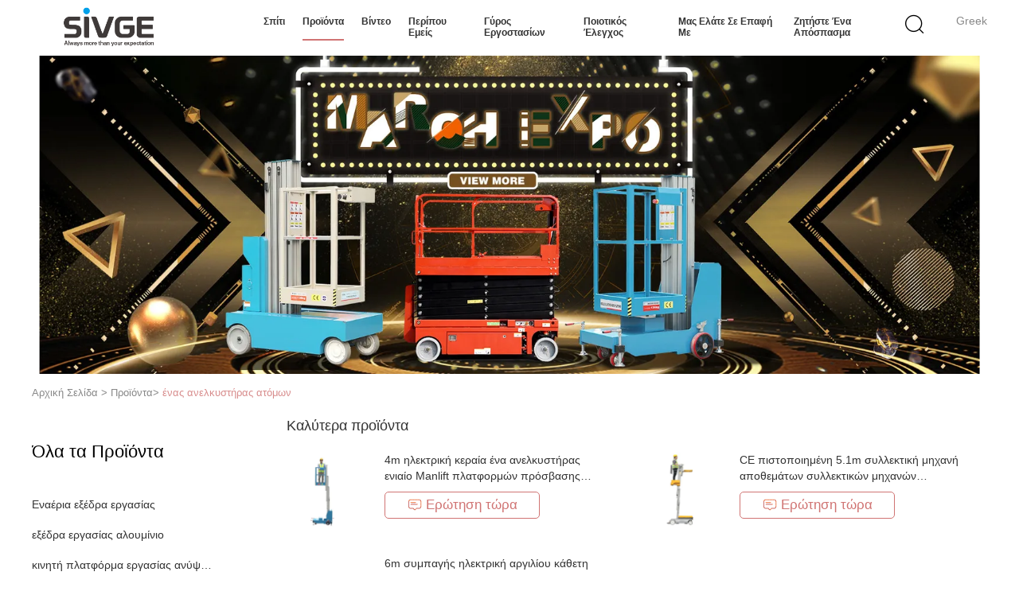

--- FILE ---
content_type: text/html
request_url: https://greek.aerial-workplatform.com/supplier-183301-one-man-lift
body_size: 34465
content:

<!DOCTYPE html>
<html lang="el">
<head>
	<meta charset="utf-8">
	<meta http-equiv="X-UA-Compatible" content="IE=edge">
	<meta name="viewport" content="width=device-width, initial-scale=1">
    <title>ένας ανελκυστήρας ατόμων εργοστάσιο, αγοράστε καλής ποιότητας ένας ανελκυστήρας ατόμων προϊόντα από την Κίνα</title>
    <meta name="keywords" content="ΚΙΝΑ ένας ανελκυστήρας ατόμων, ένας ανελκυστήρας ατόμων εργοστάσιο, Αγορά ένας ανελκυστήρας ατόμων, καλής ποιότητας ένας ανελκυστήρας ατόμων" />
    <meta name="description" content="Αγοράστε σε χαμηλές τιμές ένας ανελκυστήρας ατόμων από ένας ανελκυστήρας ατόμων εργοστάσιο, Παρέχουμε την καλή ποιότητα ένας ανελκυστήρας ατόμων από την Κίνα." />
			<link type='text/css' rel='stylesheet' href='/??/images/global.css,/photo/aerial-workplatform/sitetpl/style/common.css?ver=1627380307' media='all'>
			  <script type='text/javascript' src='/js/jquery.js'></script><meta property="og:title" content="ένας ανελκυστήρας ατόμων εργοστάσιο, αγοράστε καλής ποιότητας ένας ανελκυστήρας ατόμων προϊόντα από την Κίνα" />
<meta property="og:description" content="Αγοράστε σε χαμηλές τιμές ένας ανελκυστήρας ατόμων από ένας ανελκυστήρας ατόμων εργοστάσιο, Παρέχουμε την καλή ποιότητα ένας ανελκυστήρας ατόμων από την Κίνα." />
<meta property="og:type" content="product" />
<meta property="og:availability" content="instock" />
<meta property="og:site_name" content="HANGZHOU SIVGE MACHINERY CO., LTD" />
<meta property="og:url" content="https://greek.aerial-workplatform.com/supplier-183301-one-man-lift" />
<meta property="og:image" content="https://greek.aerial-workplatform.com/photo/pt24124379-10_m_high_quality_self_propelled_hydraulic_one_man_lift_mini_boom_lift.jpg" />
<link rel="canonical" href="https://greek.aerial-workplatform.com/supplier-183301-one-man-lift" />
<link rel="alternate" href="https://m.greek.aerial-workplatform.com/supplier-183301-one-man-lift" media="only screen and (max-width: 640px)" />
<link rel="stylesheet" type="text/css" href="/js/guidefirstcommon.css" />
<style type="text/css">
/*<![CDATA[*/
.consent__cookie {position: fixed;top: 0;left: 0;width: 100%;height: 0%;z-index: 100000;}.consent__cookie_bg {position: fixed;top: 0;left: 0;width: 100%;height: 100%;background: #000;opacity: .6;display: none }.consent__cookie_rel {position: fixed;bottom:0;left: 0;width: 100%;background: #fff;display: -webkit-box;display: -ms-flexbox;display: flex;flex-wrap: wrap;padding: 24px 80px;-webkit-box-sizing: border-box;box-sizing: border-box;-webkit-box-pack: justify;-ms-flex-pack: justify;justify-content: space-between;-webkit-transition: all ease-in-out .3s;transition: all ease-in-out .3s }.consent__close {position: absolute;top: 20px;right: 20px;cursor: pointer }.consent__close svg {fill: #777 }.consent__close:hover svg {fill: #000 }.consent__cookie_box {flex: 1;word-break: break-word;}.consent__warm {color: #777;font-size: 16px;margin-bottom: 12px;line-height: 19px }.consent__title {color: #333;font-size: 20px;font-weight: 600;margin-bottom: 12px;line-height: 23px }.consent__itxt {color: #333;font-size: 14px;margin-bottom: 12px;display: -webkit-box;display: -ms-flexbox;display: flex;-webkit-box-align: center;-ms-flex-align: center;align-items: center }.consent__itxt i {display: -webkit-inline-box;display: -ms-inline-flexbox;display: inline-flex;width: 28px;height: 28px;border-radius: 50%;background: #e0f9e9;margin-right: 8px;-webkit-box-align: center;-ms-flex-align: center;align-items: center;-webkit-box-pack: center;-ms-flex-pack: center;justify-content: center }.consent__itxt svg {fill: #3ca860 }.consent__txt {color: #a6a6a6;font-size: 14px;margin-bottom: 8px;line-height: 17px }.consent__btns {display: -webkit-box;display: -ms-flexbox;display: flex;-webkit-box-orient: vertical;-webkit-box-direction: normal;-ms-flex-direction: column;flex-direction: column;-webkit-box-pack: center;-ms-flex-pack: center;justify-content: center;flex-shrink: 0;}.consent__btn {width: 280px;height: 40px;line-height: 40px;text-align: center;background: #3ca860;color: #fff;border-radius: 4px;margin: 8px 0;-webkit-box-sizing: border-box;box-sizing: border-box;cursor: pointer;font-size:14px}.consent__btn:hover {background: #00823b }.consent__btn.empty {color: #3ca860;border: 1px solid #3ca860;background: #fff }.consent__btn.empty:hover {background: #3ca860;color: #fff }.open .consent__cookie_bg {display: block }.open .consent__cookie_rel {bottom: 0 }@media (max-width: 760px) {.consent__btns {width: 100%;align-items: center;}.consent__cookie_rel {padding: 20px 24px }}.consent__cookie.open {display: block;}.consent__cookie {display: none;}
/*]]>*/
</style>
<style type="text/css">
/*<![CDATA[*/
@media only screen and (max-width:640px){.contact_now_dialog .content-wrap .desc{background-image:url(/images/cta_images/bg_s.png) !important}}.contact_now_dialog .content-wrap .content-wrap_header .cta-close{background-image:url(/images/cta_images/sprite.png) !important}.contact_now_dialog .content-wrap .desc{background-image:url(/images/cta_images/bg_l.png) !important}.contact_now_dialog .content-wrap .cta-btn i{background-image:url(/images/cta_images/sprite.png) !important}.contact_now_dialog .content-wrap .head-tip img{content:url(/images/cta_images/cta_contact_now.png) !important}.cusim{background-image:url(/images/imicon/im.svg) !important}.cuswa{background-image:url(/images/imicon/wa.png) !important}.cusall{background-image:url(/images/imicon/allchat.svg) !important}
/*]]>*/
</style>
<script type="text/javascript" src="/js/guidefirstcommon.js"></script>
<script type="text/javascript">
/*<![CDATA[*/
window.isvideotpl = 0;window.detailurl = '';
var colorUrl = '';var isShowGuide = 2;var showGuideColor = 0;var im_appid = 10003;var im_msg="Good day, what product are you looking for?";

var cta_cid = 16170;var use_defaulProductInfo = 1;var cta_pid = 0;var test_company = 0;var webim_domain = '';var company_type = 0;var cta_equipment = 'pc'; var setcookie = 'setwebimCookie(0,0,0)'; var whatsapplink = "https://wa.me/8613567123142?text=Hi%2C+HANGZHOU+SIVGE+MACHINERY+CO.%2C+LTD%2C+I%27m+interested+in+your+products."; function insertMeta(){var str = '<meta name="mobile-web-app-capable" content="yes" /><meta name="viewport" content="width=device-width, initial-scale=1.0" />';document.head.insertAdjacentHTML('beforeend',str);} var element = document.querySelector('a.footer_webim_a[href="/webim/webim_tab.html"]');if (element) {element.parentNode.removeChild(element);}

var colorUrl = '';
var aisearch = 0;
var selfUrl = '';
window.playerReportUrl='/vod/view_count/report';
var query_string = ["Products","Show",183301];
var g_tp = '';
var customtplcolor = 99602;
var str_chat = 'Τσάτ';
				var str_call_now = 'Τηλεφώνησε τώρα.';
var str_chat_now = 'Μιλήστε τώρα.';
var str_contact1 = 'Βρείτε την καλύτερη τιμή';var str_chat_lang='greek';var str_contact2 = 'Πάρτε την τιμή';var str_contact2 = 'Η καλύτερη τιμή';var str_contact = 'επικοινωνία';
window.predomainsub = "";
/*]]>*/
</script>
</head>
<body>
<img src="/logo.gif" style="display:none" alt="logo"/>
<a style="display: none!important;" title="HANGZHOU SIVGE MACHINERY CO., LTD" class="float-inquiry" href="/contactnow.html" onclick='setinquiryCookie("{\"showproduct\":0,\"pid\":0,\"name\":\"\",\"source_url\":\"\",\"picurl\":\"\",\"propertyDetail\":[],\"username\":\"Ms. Cathy Lin\",\"viewTime\":\"\\u03a4\\u03b5\\u03bb\\u03b5\\u03c5\\u03c4\\u03b1\\u03af\\u03b1 \\u0395\\u03af\\u03c3\\u03bf\\u03b4\\u03bf\\u03c2 : 6 \\u03ce\\u03c1\\u03b5\\u03c2 36 minuts \\u03c0\\u03c1\\u03b9\\u03bd\",\"subject\":\"\\u03a0\\u03b1\\u03c1\\u03b1\\u03ba\\u03b1\\u03bb\\u03ce \\u03bd\\u03b1 \\u03bc\\u03bf\\u03c5 \\u03c3\\u03c4\\u03b5\\u03af\\u03bb\\u03b5\\u03c4\\u03b5 \\u03c4\\u03b9\\u03bc\\u03bf\\u03ba\\u03b1\\u03c4\\u03ac\\u03bb\\u03bf\\u03b3\\u03bf \\u03c3\\u03b1\\u03c2\",\"countrycode\":\"\"}");'></a>
<script>
var originProductInfo = '';
var originProductInfo = {"showproduct":1,"pid":"9906699","name":"4m \u03b7\u03bb\u03b5\u03ba\u03c4\u03c1\u03b9\u03ba\u03ae \u03ba\u03b5\u03c1\u03b1\u03af\u03b1 \u03ad\u03bd\u03b1 \u03b1\u03bd\u03b5\u03bb\u03ba\u03c5\u03c3\u03c4\u03ae\u03c1\u03b1\u03c2 \u03b5\u03bd\u03b9\u03b1\u03af\u03bf Manlift \u03c0\u03bb\u03b1\u03c4\u03c6\u03bf\u03c1\u03bc\u03ce\u03bd \u03c0\u03c1\u03cc\u03c3\u03b2\u03b1\u03c3\u03b7\u03c2 \u03cd\u03c8\u03bf\u03c5\u03c2 \u03c6\u03bf\u03c1\u03b7\u03c4\u03ae \u03b1\u03c4\u03cc\u03bc\u03c9\u03bd","source_url":"\/quality-9906699-4m-height-portable-access-platform-electric-aerial-one-man-lift-single-manlift","picurl":"\/photo\/pd24125065-4m_height_portable_access_platform_electric_aerial_one_man_lift_single_manlift.jpg","propertyDetail":[["\u038c\u03bd\u03bf\u03bc\u03b1 \u03c0\u03c1\u03bf\u03ca\u03cc\u03bd\u03c4\u03c9\u03bd","\u0388\u03bd\u03b1\u03c2 \u03b1\u03bd\u03b5\u03bb\u03ba\u03c5\u03c3\u03c4\u03ae\u03c1\u03b1\u03c2 \u03b1\u03c4\u03cc\u03bc\u03c9\u03bd"],["\u03a0\u03c1\u03cc\u03c4\u03c5\u03c0\u03b1","EN280: 2013"],["\u0395\u03ba\u03c4\u03b9\u03bc\u03b7\u03bc\u03ad\u03bd\u03bf \u03c6\u03bf\u03c1\u03c4\u03af\u03bf","160kg"],["\u03a3\u03c4\u03bf\u03b9\u03b2\u03b1\u03b3\u03bc\u03ad\u03bd\u03b7 \u03b4\u03b9\u03ac\u03c3\u03c4\u03b1\u03c3\u03b7","1220*720*1540mm"]],"company_name":null,"picurl_c":"\/photo\/pc24125065-4m_height_portable_access_platform_electric_aerial_one_man_lift_single_manlift.jpg","price":"USD 2000- 4000 \/ Units","username":"George Luo","viewTime":"\u03a4\u03b5\u03bb\u03b5\u03c5\u03c4\u03b1\u03af\u03b1 \u0395\u03af\u03c3\u03bf\u03b4\u03bf\u03c2 : 3 \u03ce\u03c1\u03b5\u03c2 36 minuts \u03c0\u03c1\u03b9\u03bd","subject":"\u0391\u03c5\u03c4\u03cc \u03c0\u03bf\u03c5 \u03b5\u03af\u03bd\u03b1\u03b9 \u03b7 FOB \u03c4\u03b9\u03bc\u03ae \u03c3\u03b5 4m \u03b7\u03bb\u03b5\u03ba\u03c4\u03c1\u03b9\u03ba\u03ae \u03ba\u03b5\u03c1\u03b1\u03af\u03b1 \u03ad\u03bd\u03b1 \u03b1\u03bd\u03b5\u03bb\u03ba\u03c5\u03c3\u03c4\u03ae\u03c1\u03b1\u03c2 \u03b5\u03bd\u03b9\u03b1\u03af\u03bf Manlift \u03c0\u03bb\u03b1\u03c4\u03c6\u03bf\u03c1\u03bc\u03ce\u03bd \u03c0\u03c1\u03cc\u03c3\u03b2\u03b1\u03c3\u03b7\u03c2 \u03cd\u03c8\u03bf\u03c5\u03c2 \u03c6\u03bf\u03c1\u03b7\u03c4\u03ae \u03b1\u03c4\u03cc\u03bc\u03c9\u03bd \u03c3\u03b1\u03c2","countrycode":""};
var save_url = "/contactsave.html";
var update_url = "/updateinquiry.html";
var productInfo = {};
var defaulProductInfo = {};
var myDate = new Date();
var curDate = myDate.getFullYear()+'-'+(parseInt(myDate.getMonth())+1)+'-'+myDate.getDate();
var message = '';
var default_pop = 1;
var leaveMessageDialog = document.getElementsByClassName('leave-message-dialog')[0]; // 获取弹层
var _$$ = function (dom) {
    return document.querySelectorAll(dom);
};
resInfo = originProductInfo;
resInfo['name'] = resInfo['name'] || '';
defaulProductInfo.pid = resInfo['pid'];
defaulProductInfo.productName = resInfo['name'] ?? '';
defaulProductInfo.productInfo = resInfo['propertyDetail'];
defaulProductInfo.productImg = resInfo['picurl_c'];
defaulProductInfo.subject = resInfo['subject'] ?? '';
defaulProductInfo.productImgAlt = resInfo['name'] ?? '';
var inquirypopup_tmp = 1;
var message = 'Αγαπητός,'+'\r\n'+"Ik ben geïnteresseerd"+' '+trim(resInfo['name'])+", θα μπορούσατε να μου στείλετε περισσότερες λεπτομέρειες όπως τύπος, μέγεθος, MOQ, υλικό κ.λπ."+'\r\n'+"Ευχαριστώ!"+'\r\n'+"Wachten op je antwoord.";
var message_1 = 'Αγαπητός,'+'\r\n'+"Ik ben geïnteresseerd"+' '+trim(resInfo['name'])+", θα μπορούσατε να μου στείλετε περισσότερες λεπτομέρειες όπως τύπος, μέγεθος, MOQ, υλικό κ.λπ."+'\r\n'+"Ευχαριστώ!"+'\r\n'+"Wachten op je antwoord.";
var message_2 = 'Γεια,'+'\r\n'+"Ψάχνω για"+' '+trim(resInfo['name'])+", στείλτε μου την τιμή, τις προδιαγραφές και την εικόνα."+'\r\n'+"Η γρήγορη απάντησή σας θα εκτιμηθεί ιδιαίτερα."+'\r\n'+"Μη διστάσετε να επικοινωνήσετε μαζί μου για περισσότερες πληροφορίες."+'\r\n'+"Ευχαριστώ πολύ.";
var message_3 = 'Γεια,'+'\r\n'+trim(resInfo['name'])+' '+"ανταποκρίνεται στις προσδοκίες μου."+'\r\n'+"Δώστε μου την καλύτερη τιμή και μερικές άλλες πληροφορίες για το προϊόν."+'\r\n'+"Μη διστάσετε να επικοινωνήσετε μαζί μου μέσω του ταχυδρομείου μου."+'\r\n'+"Ευχαριστώ πολύ.";

var message_4 = 'Αγαπητός,'+'\r\n'+"Ποια είναι η τιμή FOB στο δικό σας"+' '+trim(resInfo['name'])+'?'+'\r\n'+"Ποιο είναι το πλησιέστερο όνομα θύρας;"+'\r\n'+"Απαντήστε μου το συντομότερο δυνατό, θα ήταν καλύτερα να μοιραστείτε περισσότερες πληροφορίες."+'\r\n'+"Χαιρετισμοί!";
var message_5 = 'Γεια σου,'+'\r\n'+"Με ενδιαφέρει πολύ"+' '+trim(resInfo['name'])+'.'+'\r\n'+"Παρακαλώ στείλτε μου τα στοιχεία του προϊόντος σας."+'\r\n'+"Ανυπομονώ για τη γρήγορη απάντησή σας."+'\r\n'+"Μη διστάσετε να επικοινωνήσετε μαζί μου μέσω ταχυδρομείου."+'\r\n'+"Χαιρετισμοί!";

var message_6 = 'Αγαπητός,'+'\r\n'+"Δώστε μας πληροφορίες για το δικό σας"+' '+trim(resInfo['name'])+", όπως τύπος, μέγεθος, υλικό και φυσικά η καλύτερη τιμή."+'\r\n'+"Ανυπομονώ για τη γρήγορη απάντησή σας."+'\r\n'+"Σας ευχαριστούμε!";
var message_7 = 'Αγαπητός,'+'\r\n'+"Μπορείτε να προμηθευτείτε"+' '+trim(resInfo['name'])+" για εμάς?"+'\r\n'+"Πρώτα θέλουμε τιμοκατάλογο και μερικές λεπτομέρειες προϊόντος."+'\r\n'+"Ελπίζω να λάβω απάντηση το συντομότερο δυνατόν και προσβλέπω στη συνεργασία."+'\r\n'+"Ευχαριστώ πολύ.";
var message_8 = 'γεια,'+'\r\n'+"Ψάχνω για"+' '+trim(resInfo['name'])+", παρακαλώ δώστε μου πιο λεπτομερείς πληροφορίες για το προϊόν."+'\r\n'+"Ανυπομονώ για την απάντησή σου."+'\r\n'+"Σας ευχαριστούμε!";
var message_9 = 'Γεια,'+'\r\n'+"Τα δικα σου"+' '+trim(resInfo['name'])+" πληροί τις απαιτήσεις μου πολύ καλά."+'\r\n'+"Παρακαλώ στείλτε μου την τιμή, τις προδιαγραφές και παρόμοιο μοντέλο θα είναι εντάξει."+'\r\n'+"Μη διστάσετε να συνομιλήσετε μαζί μου."+'\r\n'+"Ευχαριστώ!";
var message_10 = 'Αγαπητός,'+'\r\n'+"Θέλω να μάθω περισσότερα για τις λεπτομέρειες και την αναφορά"+' '+trim(resInfo['name'])+'.'+'\r\n'+"Μη διστάσετε να επικοινωνήσετε μαζί μου."+'\r\n'+"Χαιρετισμοί!";

var r = getRandom(1,10);

defaulProductInfo.message = eval("message_"+r);
    defaulProductInfo.message = eval("message_"+r);
        var mytAjax = {

    post: function(url, data, fn) {
        var xhr = new XMLHttpRequest();
        xhr.open("POST", url, true);
        xhr.setRequestHeader("Content-Type", "application/x-www-form-urlencoded;charset=UTF-8");
        xhr.setRequestHeader("X-Requested-With", "XMLHttpRequest");
        xhr.setRequestHeader('Content-Type','text/plain;charset=UTF-8');
        xhr.onreadystatechange = function() {
            if(xhr.readyState == 4 && (xhr.status == 200 || xhr.status == 304)) {
                fn.call(this, xhr.responseText);
            }
        };
        xhr.send(data);
    },

    postform: function(url, data, fn) {
        var xhr = new XMLHttpRequest();
        xhr.open("POST", url, true);
        xhr.setRequestHeader("X-Requested-With", "XMLHttpRequest");
        xhr.onreadystatechange = function() {
            if(xhr.readyState == 4 && (xhr.status == 200 || xhr.status == 304)) {
                fn.call(this, xhr.responseText);
            }
        };
        xhr.send(data);
    }
};
/*window.onload = function(){
    leaveMessageDialog = document.getElementsByClassName('leave-message-dialog')[0];
    if (window.localStorage.recordDialogStatus=='undefined' || (window.localStorage.recordDialogStatus!='undefined' && window.localStorage.recordDialogStatus != curDate)) {
        setTimeout(function(){
            if(parseInt(inquirypopup_tmp%10) == 1){
                creatDialog(defaulProductInfo, 1);
            }
        }, 6000);
    }
};*/
function trim(str)
{
    str = str.replace(/(^\s*)/g,"");
    return str.replace(/(\s*$)/g,"");
};
function getRandom(m,n){
    var num = Math.floor(Math.random()*(m - n) + n);
    return num;
};
function strBtn(param) {

    var starattextarea = document.getElementById("textareamessage").value.length;
    var email = document.getElementById("startEmail").value;

    var default_tip = document.querySelectorAll(".watermark_container").length;
    if (20 < starattextarea && starattextarea < 3000) {
        if(default_tip>0){
            document.getElementById("textareamessage1").parentNode.parentNode.nextElementSibling.style.display = "none";
        }else{
            document.getElementById("textareamessage1").parentNode.nextElementSibling.style.display = "none";
        }

    } else {
        if(default_tip>0){
            document.getElementById("textareamessage1").parentNode.parentNode.nextElementSibling.style.display = "block";
        }else{
            document.getElementById("textareamessage1").parentNode.nextElementSibling.style.display = "block";
        }

        return;
    }

    // var re = /^([a-zA-Z0-9_-])+@([a-zA-Z0-9_-])+\.([a-zA-Z0-9_-])+/i;/*邮箱不区分大小写*/
    var re = /^[a-zA-Z0-9][\w-]*(\.?[\w-]+)*@[a-zA-Z0-9-]+(\.[a-zA-Z0-9]+)+$/i;
    if (!re.test(email)) {
        document.getElementById("startEmail").nextElementSibling.style.display = "block";
        return;
    } else {
        document.getElementById("startEmail").nextElementSibling.style.display = "none";
    }

    var subject = document.getElementById("pop_subject").value;
    var pid = document.getElementById("pop_pid").value;
    var message = document.getElementById("textareamessage").value;
    var sender_email = document.getElementById("startEmail").value;
    var tel = '';
    if (document.getElementById("tel0") != undefined && document.getElementById("tel0") != '')
        tel = document.getElementById("tel0").value;
    var form_serialize = '&tel='+tel;

    form_serialize = form_serialize.replace(/\+/g, "%2B");
    mytAjax.post(save_url,"pid="+pid+"&subject="+subject+"&email="+sender_email+"&message="+(message)+form_serialize,function(res){
        var mes = JSON.parse(res);
        if(mes.status == 200){
            var iid = mes.iid;
            document.getElementById("pop_iid").value = iid;
            document.getElementById("pop_uuid").value = mes.uuid;

            if(typeof gtag_report_conversion === "function"){
                gtag_report_conversion();//执行统计js代码
            }
            if(typeof fbq === "function"){
                fbq('track','Purchase');//执行统计js代码
            }
        }
    });
    for (var index = 0; index < document.querySelectorAll(".dialog-content-pql").length; index++) {
        document.querySelectorAll(".dialog-content-pql")[index].style.display = "none";
    };
    $('#idphonepql').val(tel);
    document.getElementById("dialog-content-pql-id").style.display = "block";
    ;
};
function twoBtnOk(param) {

    var selectgender = document.getElementById("Mr").innerHTML;
    var iid = document.getElementById("pop_iid").value;
    var sendername = document.getElementById("idnamepql").value;
    var senderphone = document.getElementById("idphonepql").value;
    var sendercname = document.getElementById("idcompanypql").value;
    var uuid = document.getElementById("pop_uuid").value;
    var gender = 2;
    if(selectgender == 'Mr.') gender = 0;
    if(selectgender == 'Mrs.') gender = 1;
    var pid = document.getElementById("pop_pid").value;
    var form_serialize = '';

        form_serialize = form_serialize.replace(/\+/g, "%2B");

    mytAjax.post(update_url,"iid="+iid+"&gender="+gender+"&uuid="+uuid+"&name="+(sendername)+"&tel="+(senderphone)+"&company="+(sendercname)+form_serialize,function(res){});

    for (var index = 0; index < document.querySelectorAll(".dialog-content-pql").length; index++) {
        document.querySelectorAll(".dialog-content-pql")[index].style.display = "none";
    };
    document.getElementById("dialog-content-pql-ok").style.display = "block";

};
function toCheckMust(name) {
    $('#'+name+'error').hide();
}
function handClidk(param) {
    var starattextarea = document.getElementById("textareamessage1").value.length;
    var email = document.getElementById("startEmail1").value;
    var default_tip = document.querySelectorAll(".watermark_container").length;
    if (20 < starattextarea && starattextarea < 3000) {
        if(default_tip>0){
            document.getElementById("textareamessage1").parentNode.parentNode.nextElementSibling.style.display = "none";
        }else{
            document.getElementById("textareamessage1").parentNode.nextElementSibling.style.display = "none";
        }

    } else {
        if(default_tip>0){
            document.getElementById("textareamessage1").parentNode.parentNode.nextElementSibling.style.display = "block";
        }else{
            document.getElementById("textareamessage1").parentNode.nextElementSibling.style.display = "block";
        }

        return;
    }

    // var re = /^([a-zA-Z0-9_-])+@([a-zA-Z0-9_-])+\.([a-zA-Z0-9_-])+/i;
    var re = /^[a-zA-Z0-9][\w-]*(\.?[\w-]+)*@[a-zA-Z0-9-]+(\.[a-zA-Z0-9]+)+$/i;
    if (!re.test(email)) {
        document.getElementById("startEmail1").nextElementSibling.style.display = "block";
        return;
    } else {
        document.getElementById("startEmail1").nextElementSibling.style.display = "none";
    }

    var subject = document.getElementById("pop_subject").value;
    var pid = document.getElementById("pop_pid").value;
    var message = document.getElementById("textareamessage1").value;
    var sender_email = document.getElementById("startEmail1").value;
    var form_serialize = tel = '';
    if (document.getElementById("tel1") != undefined && document.getElementById("tel1") != '')
        tel = document.getElementById("tel1").value;
        mytAjax.post(save_url,"email="+sender_email+"&tel="+tel+"&pid="+pid+"&message="+message+"&subject="+subject+form_serialize,function(res){

        var mes = JSON.parse(res);
        if(mes.status == 200){
            var iid = mes.iid;
            document.getElementById("pop_iid").value = iid;
            document.getElementById("pop_uuid").value = mes.uuid;
            if(typeof gtag_report_conversion === "function"){
                gtag_report_conversion();//执行统计js代码
            }
        }

    });
    for (var index = 0; index < document.querySelectorAll(".dialog-content-pql").length; index++) {
        document.querySelectorAll(".dialog-content-pql")[index].style.display = "none";
    };
    $('#idphonepql').val(tel);
    document.getElementById("dialog-content-pql-id").style.display = "block";

};
window.addEventListener('load', function () {
    $('.checkbox-wrap label').each(function(){
        if($(this).find('input').prop('checked')){
            $(this).addClass('on')
        }else {
            $(this).removeClass('on')
        }
    })
    $(document).on('click', '.checkbox-wrap label' , function(ev){
        if (ev.target.tagName.toUpperCase() != 'INPUT') {
            $(this).toggleClass('on')
        }
    })
})

function hand_video(pdata) {
    data = JSON.parse(pdata);
    productInfo.productName = data.productName;
    productInfo.productInfo = data.productInfo;
    productInfo.productImg = data.productImg;
    productInfo.subject = data.subject;

    var message = 'Αγαπητός,'+'\r\n'+"Ik ben geïnteresseerd"+' '+trim(data.productName)+", θα μπορούσατε να μου στείλετε περισσότερες λεπτομέρειες όπως τύπος, μέγεθος, ποσότητα, υλικό κ.λπ."+'\r\n'+"Ευχαριστώ!"+'\r\n'+"Wachten op je antwoord.";

    var message = 'Αγαπητός,'+'\r\n'+"Ik ben geïnteresseerd"+' '+trim(data.productName)+", θα μπορούσατε να μου στείλετε περισσότερες λεπτομέρειες όπως τύπος, μέγεθος, MOQ, υλικό κ.λπ."+'\r\n'+"Ευχαριστώ!"+'\r\n'+"Wachten op je antwoord.";
    var message_1 = 'Αγαπητός,'+'\r\n'+"Ik ben geïnteresseerd"+' '+trim(data.productName)+", θα μπορούσατε να μου στείλετε περισσότερες λεπτομέρειες όπως τύπος, μέγεθος, MOQ, υλικό κ.λπ."+'\r\n'+"Ευχαριστώ!"+'\r\n'+"Wachten op je antwoord.";
    var message_2 = 'Γεια,'+'\r\n'+"Ψάχνω για"+' '+trim(data.productName)+", στείλτε μου την τιμή, τις προδιαγραφές και την εικόνα."+'\r\n'+"Η γρήγορη απάντησή σας θα εκτιμηθεί ιδιαίτερα."+'\r\n'+"Μη διστάσετε να επικοινωνήσετε μαζί μου για περισσότερες πληροφορίες."+'\r\n'+"Ευχαριστώ πολύ.";
    var message_3 = 'Γεια,'+'\r\n'+trim(data.productName)+' '+"ανταποκρίνεται στις προσδοκίες μου."+'\r\n'+"Δώστε μου την καλύτερη τιμή και μερικές άλλες πληροφορίες για το προϊόν."+'\r\n'+"Μη διστάσετε να επικοινωνήσετε μαζί μου μέσω του ταχυδρομείου μου."+'\r\n'+"Ευχαριστώ πολύ.";

    var message_4 = 'Αγαπητός,'+'\r\n'+"Ποια είναι η τιμή FOB στο δικό σας"+' '+trim(data.productName)+'?'+'\r\n'+"Ποιο είναι το πλησιέστερο όνομα θύρας;"+'\r\n'+"Απαντήστε μου το συντομότερο δυνατό, θα ήταν καλύτερα να μοιραστείτε περισσότερες πληροφορίες."+'\r\n'+"Χαιρετισμοί!";
    var message_5 = 'Γεια σου,'+'\r\n'+"Με ενδιαφέρει πολύ"+' '+trim(data.productName)+'.'+'\r\n'+"Παρακαλώ στείλτε μου τα στοιχεία του προϊόντος σας."+'\r\n'+"Ανυπομονώ για τη γρήγορη απάντησή σας."+'\r\n'+"Μη διστάσετε να επικοινωνήσετε μαζί μου μέσω ταχυδρομείου."+'\r\n'+"Χαιρετισμοί!";

    var message_6 = 'Αγαπητός,'+'\r\n'+"Δώστε μας πληροφορίες για το δικό σας"+' '+trim(data.productName)+", όπως τύπος, μέγεθος, υλικό και φυσικά η καλύτερη τιμή."+'\r\n'+"Ανυπομονώ για τη γρήγορη απάντησή σας."+'\r\n'+"Σας ευχαριστούμε!";
    var message_7 = 'Αγαπητός,'+'\r\n'+"Μπορείτε να προμηθευτείτε"+' '+trim(data.productName)+" για εμάς?"+'\r\n'+"Πρώτα θέλουμε τιμοκατάλογο και μερικές λεπτομέρειες προϊόντος."+'\r\n'+"Ελπίζω να λάβω απάντηση το συντομότερο δυνατόν και προσβλέπω στη συνεργασία."+'\r\n'+"Ευχαριστώ πολύ.";
    var message_8 = 'γεια,'+'\r\n'+"Ψάχνω για"+' '+trim(data.productName)+", παρακαλώ δώστε μου πιο λεπτομερείς πληροφορίες για το προϊόν."+'\r\n'+"Ανυπομονώ για την απάντησή σου."+'\r\n'+"Σας ευχαριστούμε!";
    var message_9 = 'Γεια,'+'\r\n'+"Τα δικα σου"+' '+trim(data.productName)+" πληροί τις απαιτήσεις μου πολύ καλά."+'\r\n'+"Παρακαλώ στείλτε μου την τιμή, τις προδιαγραφές και παρόμοιο μοντέλο θα είναι εντάξει."+'\r\n'+"Μη διστάσετε να συνομιλήσετε μαζί μου."+'\r\n'+"Ευχαριστώ!";
    var message_10 = 'Αγαπητός,'+'\r\n'+"Θέλω να μάθω περισσότερα για τις λεπτομέρειες και την αναφορά"+' '+trim(data.productName)+'.'+'\r\n'+"Μη διστάσετε να επικοινωνήσετε μαζί μου."+'\r\n'+"Χαιρετισμοί!";

    var r = getRandom(1,10);

    productInfo.message = eval("message_"+r);
            if(parseInt(inquirypopup_tmp/10) == 1){
        productInfo.message = "";
    }
    productInfo.pid = data.pid;
    creatDialog(productInfo, 2);
};

function handDialog(pdata) {
    data = JSON.parse(pdata);
    productInfo.productName = data.productName;
    productInfo.productInfo = data.productInfo;
    productInfo.productImg = data.productImg;
    productInfo.subject = data.subject;

    var message = 'Αγαπητός,'+'\r\n'+"Ik ben geïnteresseerd"+' '+trim(data.productName)+", θα μπορούσατε να μου στείλετε περισσότερες λεπτομέρειες όπως τύπος, μέγεθος, ποσότητα, υλικό κ.λπ."+'\r\n'+"Ευχαριστώ!"+'\r\n'+"Wachten op je antwoord.";

    var message = 'Αγαπητός,'+'\r\n'+"Ik ben geïnteresseerd"+' '+trim(data.productName)+", θα μπορούσατε να μου στείλετε περισσότερες λεπτομέρειες όπως τύπος, μέγεθος, MOQ, υλικό κ.λπ."+'\r\n'+"Ευχαριστώ!"+'\r\n'+"Wachten op je antwoord.";
    var message_1 = 'Αγαπητός,'+'\r\n'+"Ik ben geïnteresseerd"+' '+trim(data.productName)+", θα μπορούσατε να μου στείλετε περισσότερες λεπτομέρειες όπως τύπος, μέγεθος, MOQ, υλικό κ.λπ."+'\r\n'+"Ευχαριστώ!"+'\r\n'+"Wachten op je antwoord.";
    var message_2 = 'Γεια,'+'\r\n'+"Ψάχνω για"+' '+trim(data.productName)+", στείλτε μου την τιμή, τις προδιαγραφές και την εικόνα."+'\r\n'+"Η γρήγορη απάντησή σας θα εκτιμηθεί ιδιαίτερα."+'\r\n'+"Μη διστάσετε να επικοινωνήσετε μαζί μου για περισσότερες πληροφορίες."+'\r\n'+"Ευχαριστώ πολύ.";
    var message_3 = 'Γεια,'+'\r\n'+trim(data.productName)+' '+"ανταποκρίνεται στις προσδοκίες μου."+'\r\n'+"Δώστε μου την καλύτερη τιμή και μερικές άλλες πληροφορίες για το προϊόν."+'\r\n'+"Μη διστάσετε να επικοινωνήσετε μαζί μου μέσω του ταχυδρομείου μου."+'\r\n'+"Ευχαριστώ πολύ.";

    var message_4 = 'Αγαπητός,'+'\r\n'+"Ποια είναι η τιμή FOB στο δικό σας"+' '+trim(data.productName)+'?'+'\r\n'+"Ποιο είναι το πλησιέστερο όνομα θύρας;"+'\r\n'+"Απαντήστε μου το συντομότερο δυνατό, θα ήταν καλύτερα να μοιραστείτε περισσότερες πληροφορίες."+'\r\n'+"Χαιρετισμοί!";
    var message_5 = 'Γεια σου,'+'\r\n'+"Με ενδιαφέρει πολύ"+' '+trim(data.productName)+'.'+'\r\n'+"Παρακαλώ στείλτε μου τα στοιχεία του προϊόντος σας."+'\r\n'+"Ανυπομονώ για τη γρήγορη απάντησή σας."+'\r\n'+"Μη διστάσετε να επικοινωνήσετε μαζί μου μέσω ταχυδρομείου."+'\r\n'+"Χαιρετισμοί!";

    var message_6 = 'Αγαπητός,'+'\r\n'+"Δώστε μας πληροφορίες για το δικό σας"+' '+trim(data.productName)+", όπως τύπος, μέγεθος, υλικό και φυσικά η καλύτερη τιμή."+'\r\n'+"Ανυπομονώ για τη γρήγορη απάντησή σας."+'\r\n'+"Σας ευχαριστούμε!";
    var message_7 = 'Αγαπητός,'+'\r\n'+"Μπορείτε να προμηθευτείτε"+' '+trim(data.productName)+" για εμάς?"+'\r\n'+"Πρώτα θέλουμε τιμοκατάλογο και μερικές λεπτομέρειες προϊόντος."+'\r\n'+"Ελπίζω να λάβω απάντηση το συντομότερο δυνατόν και προσβλέπω στη συνεργασία."+'\r\n'+"Ευχαριστώ πολύ.";
    var message_8 = 'γεια,'+'\r\n'+"Ψάχνω για"+' '+trim(data.productName)+", παρακαλώ δώστε μου πιο λεπτομερείς πληροφορίες για το προϊόν."+'\r\n'+"Ανυπομονώ για την απάντησή σου."+'\r\n'+"Σας ευχαριστούμε!";
    var message_9 = 'Γεια,'+'\r\n'+"Τα δικα σου"+' '+trim(data.productName)+" πληροί τις απαιτήσεις μου πολύ καλά."+'\r\n'+"Παρακαλώ στείλτε μου την τιμή, τις προδιαγραφές και παρόμοιο μοντέλο θα είναι εντάξει."+'\r\n'+"Μη διστάσετε να συνομιλήσετε μαζί μου."+'\r\n'+"Ευχαριστώ!";
    var message_10 = 'Αγαπητός,'+'\r\n'+"Θέλω να μάθω περισσότερα για τις λεπτομέρειες και την αναφορά"+' '+trim(data.productName)+'.'+'\r\n'+"Μη διστάσετε να επικοινωνήσετε μαζί μου."+'\r\n'+"Χαιρετισμοί!";

    var r = getRandom(1,10);
    productInfo.message = eval("message_"+r);
            if(parseInt(inquirypopup_tmp/10) == 1){
        productInfo.message = "";
    }
    productInfo.pid = data.pid;
    creatDialog(productInfo, 2);
};

function closepql(param) {

    leaveMessageDialog.style.display = 'none';
};

function closepql2(param) {

    for (var index = 0; index < document.querySelectorAll(".dialog-content-pql").length; index++) {
        document.querySelectorAll(".dialog-content-pql")[index].style.display = "none";
    };
    document.getElementById("dialog-content-pql-ok").style.display = "block";
};

function decodeHtmlEntities(str) {
    var tempElement = document.createElement('div');
    tempElement.innerHTML = str;
    return tempElement.textContent || tempElement.innerText || '';
}

function initProduct(productInfo,type){

    productInfo.productName = decodeHtmlEntities(productInfo.productName);
    productInfo.message = decodeHtmlEntities(productInfo.message);

    leaveMessageDialog = document.getElementsByClassName('leave-message-dialog')[0];
    leaveMessageDialog.style.display = "block";
    if(type == 3){
        var popinquiryemail = document.getElementById("popinquiryemail").value;
        _$$("#startEmail1")[0].value = popinquiryemail;
    }else{
        _$$("#startEmail1")[0].value = "";
    }
    _$$("#startEmail")[0].value = "";
    _$$("#idnamepql")[0].value = "";
    _$$("#idphonepql")[0].value = "";
    _$$("#idcompanypql")[0].value = "";

    _$$("#pop_pid")[0].value = productInfo.pid;
    _$$("#pop_subject")[0].value = productInfo.subject;
    
    if(parseInt(inquirypopup_tmp/10) == 1){
        productInfo.message = "";
    }

    _$$("#textareamessage1")[0].value = productInfo.message;
    _$$("#textareamessage")[0].value = productInfo.message;

    _$$("#dialog-content-pql-id .titlep")[0].innerHTML = productInfo.productName;
    _$$("#dialog-content-pql-id img")[0].setAttribute("src", productInfo.productImg);
    _$$("#dialog-content-pql-id img")[0].setAttribute("alt", productInfo.productImgAlt);

    _$$("#dialog-content-pql-id-hand img")[0].setAttribute("src", productInfo.productImg);
    _$$("#dialog-content-pql-id-hand img")[0].setAttribute("alt", productInfo.productImgAlt);
    _$$("#dialog-content-pql-id-hand .titlep")[0].innerHTML = productInfo.productName;

    if (productInfo.productInfo.length > 0) {
        var ul2, ul;
        ul = document.createElement("ul");
        for (var index = 0; index < productInfo.productInfo.length; index++) {
            var el = productInfo.productInfo[index];
            var li = document.createElement("li");
            var span1 = document.createElement("span");
            span1.innerHTML = el[0] + ":";
            var span2 = document.createElement("span");
            span2.innerHTML = el[1];
            li.appendChild(span1);
            li.appendChild(span2);
            ul.appendChild(li);

        }
        ul2 = ul.cloneNode(true);
        if (type === 1) {
            _$$("#dialog-content-pql-id .left")[0].replaceChild(ul, _$$("#dialog-content-pql-id .left ul")[0]);
        } else {
            _$$("#dialog-content-pql-id-hand .left")[0].replaceChild(ul2, _$$("#dialog-content-pql-id-hand .left ul")[0]);
            _$$("#dialog-content-pql-id .left")[0].replaceChild(ul, _$$("#dialog-content-pql-id .left ul")[0]);
        }
    };
    for (var index = 0; index < _$$("#dialog-content-pql-id .right ul li").length; index++) {
        _$$("#dialog-content-pql-id .right ul li")[index].addEventListener("click", function (params) {
            _$$("#dialog-content-pql-id .right #Mr")[0].innerHTML = this.innerHTML
        }, false)

    };

};
function closeInquiryCreateDialog() {
    document.getElementById("xuanpan_dialog_box_pql").style.display = "none";
};
function showInquiryCreateDialog() {
    document.getElementById("xuanpan_dialog_box_pql").style.display = "block";
};
function submitPopInquiry(){
    var message = document.getElementById("inquiry_message").value;
    var email = document.getElementById("inquiry_email").value;
    var subject = defaulProductInfo.subject;
    var pid = defaulProductInfo.pid;
    if (email === undefined) {
        showInquiryCreateDialog();
        document.getElementById("inquiry_email").style.border = "1px solid red";
        return false;
    };
    if (message === undefined) {
        showInquiryCreateDialog();
        document.getElementById("inquiry_message").style.border = "1px solid red";
        return false;
    };
    if (email.search(/^\w+((-\w+)|(\.\w+))*\@[A-Za-z0-9]+((\.|-)[A-Za-z0-9]+)*\.[A-Za-z0-9]+$/) == -1) {
        document.getElementById("inquiry_email").style.border= "1px solid red";
        showInquiryCreateDialog();
        return false;
    } else {
        document.getElementById("inquiry_email").style.border= "";
    };
    if (message.length < 20 || message.length >3000) {
        showInquiryCreateDialog();
        document.getElementById("inquiry_message").style.border = "1px solid red";
        return false;
    } else {
        document.getElementById("inquiry_message").style.border = "";
    };
    var tel = '';
    if (document.getElementById("tel") != undefined && document.getElementById("tel") != '')
        tel = document.getElementById("tel").value;

    mytAjax.post(save_url,"pid="+pid+"&subject="+subject+"&email="+email+"&message="+(message)+'&tel='+tel,function(res){
        var mes = JSON.parse(res);
        if(mes.status == 200){
            var iid = mes.iid;
            document.getElementById("pop_iid").value = iid;
            document.getElementById("pop_uuid").value = mes.uuid;

        }
    });
    initProduct(defaulProductInfo);
    for (var index = 0; index < document.querySelectorAll(".dialog-content-pql").length; index++) {
        document.querySelectorAll(".dialog-content-pql")[index].style.display = "none";
    };
    $('#idphonepql').val(tel);
    document.getElementById("dialog-content-pql-id").style.display = "block";

};

//带附件上传
function submitPopInquiryfile(email_id,message_id,check_sort,name_id,phone_id,company_id,attachments){

    if(typeof(check_sort) == 'undefined'){
        check_sort = 0;
    }
    var message = document.getElementById(message_id).value;
    var email = document.getElementById(email_id).value;
    var attachments = document.getElementById(attachments).value;
    if(typeof(name_id) !== 'undefined' && name_id != ""){
        var name  = document.getElementById(name_id).value;
    }
    if(typeof(phone_id) !== 'undefined' && phone_id != ""){
        var phone = document.getElementById(phone_id).value;
    }
    if(typeof(company_id) !== 'undefined' && company_id != ""){
        var company = document.getElementById(company_id).value;
    }
    var subject = defaulProductInfo.subject;
    var pid = defaulProductInfo.pid;

    if(check_sort == 0){
        if (email === undefined) {
            showInquiryCreateDialog();
            document.getElementById(email_id).style.border = "1px solid red";
            return false;
        };
        if (message === undefined) {
            showInquiryCreateDialog();
            document.getElementById(message_id).style.border = "1px solid red";
            return false;
        };

        if (email.search(/^\w+((-\w+)|(\.\w+))*\@[A-Za-z0-9]+((\.|-)[A-Za-z0-9]+)*\.[A-Za-z0-9]+$/) == -1) {
            document.getElementById(email_id).style.border= "1px solid red";
            showInquiryCreateDialog();
            return false;
        } else {
            document.getElementById(email_id).style.border= "";
        };
        if (message.length < 20 || message.length >3000) {
            showInquiryCreateDialog();
            document.getElementById(message_id).style.border = "1px solid red";
            return false;
        } else {
            document.getElementById(message_id).style.border = "";
        };
    }else{

        if (message === undefined) {
            showInquiryCreateDialog();
            document.getElementById(message_id).style.border = "1px solid red";
            return false;
        };

        if (email === undefined) {
            showInquiryCreateDialog();
            document.getElementById(email_id).style.border = "1px solid red";
            return false;
        };

        if (message.length < 20 || message.length >3000) {
            showInquiryCreateDialog();
            document.getElementById(message_id).style.border = "1px solid red";
            return false;
        } else {
            document.getElementById(message_id).style.border = "";
        };

        if (email.search(/^\w+((-\w+)|(\.\w+))*\@[A-Za-z0-9]+((\.|-)[A-Za-z0-9]+)*\.[A-Za-z0-9]+$/) == -1) {
            document.getElementById(email_id).style.border= "1px solid red";
            showInquiryCreateDialog();
            return false;
        } else {
            document.getElementById(email_id).style.border= "";
        };

    };

    mytAjax.post(save_url,"pid="+pid+"&subject="+subject+"&email="+email+"&message="+message+"&company="+company+"&attachments="+attachments,function(res){
        var mes = JSON.parse(res);
        if(mes.status == 200){
            var iid = mes.iid;
            document.getElementById("pop_iid").value = iid;
            document.getElementById("pop_uuid").value = mes.uuid;

            if(typeof gtag_report_conversion === "function"){
                gtag_report_conversion();//执行统计js代码
            }
            if(typeof fbq === "function"){
                fbq('track','Purchase');//执行统计js代码
            }
        }
    });
    initProduct(defaulProductInfo);

    if(name !== undefined && name != ""){
        _$$("#idnamepql")[0].value = name;
    }

    if(phone !== undefined && phone != ""){
        _$$("#idphonepql")[0].value = phone;
    }

    if(company !== undefined && company != ""){
        _$$("#idcompanypql")[0].value = company;
    }

    for (var index = 0; index < document.querySelectorAll(".dialog-content-pql").length; index++) {
        document.querySelectorAll(".dialog-content-pql")[index].style.display = "none";
    };
    document.getElementById("dialog-content-pql-id").style.display = "block";

};
function submitPopInquiryByParam(email_id,message_id,check_sort,name_id,phone_id,company_id){

    if(typeof(check_sort) == 'undefined'){
        check_sort = 0;
    }

    var senderphone = '';
    var message = document.getElementById(message_id).value;
    var email = document.getElementById(email_id).value;
    if(typeof(name_id) !== 'undefined' && name_id != ""){
        var name  = document.getElementById(name_id).value;
    }
    if(typeof(phone_id) !== 'undefined' && phone_id != ""){
        var phone = document.getElementById(phone_id).value;
        senderphone = phone;
    }
    if(typeof(company_id) !== 'undefined' && company_id != ""){
        var company = document.getElementById(company_id).value;
    }
    var subject = defaulProductInfo.subject;
    var pid = defaulProductInfo.pid;

    if(check_sort == 0){
        if (email === undefined) {
            showInquiryCreateDialog();
            document.getElementById(email_id).style.border = "1px solid red";
            return false;
        };
        if (message === undefined) {
            showInquiryCreateDialog();
            document.getElementById(message_id).style.border = "1px solid red";
            return false;
        };

        if (email.search(/^\w+((-\w+)|(\.\w+))*\@[A-Za-z0-9]+((\.|-)[A-Za-z0-9]+)*\.[A-Za-z0-9]+$/) == -1) {
            document.getElementById(email_id).style.border= "1px solid red";
            showInquiryCreateDialog();
            return false;
        } else {
            document.getElementById(email_id).style.border= "";
        };
        if (message.length < 20 || message.length >3000) {
            showInquiryCreateDialog();
            document.getElementById(message_id).style.border = "1px solid red";
            return false;
        } else {
            document.getElementById(message_id).style.border = "";
        };
    }else{

        if (message === undefined) {
            showInquiryCreateDialog();
            document.getElementById(message_id).style.border = "1px solid red";
            return false;
        };

        if (email === undefined) {
            showInquiryCreateDialog();
            document.getElementById(email_id).style.border = "1px solid red";
            return false;
        };

        if (message.length < 20 || message.length >3000) {
            showInquiryCreateDialog();
            document.getElementById(message_id).style.border = "1px solid red";
            return false;
        } else {
            document.getElementById(message_id).style.border = "";
        };

        if (email.search(/^\w+((-\w+)|(\.\w+))*\@[A-Za-z0-9]+((\.|-)[A-Za-z0-9]+)*\.[A-Za-z0-9]+$/) == -1) {
            document.getElementById(email_id).style.border= "1px solid red";
            showInquiryCreateDialog();
            return false;
        } else {
            document.getElementById(email_id).style.border= "";
        };

    };

    var productsku = "";
    if($("#product_sku").length > 0){
        productsku = $("#product_sku").html();
    }

    mytAjax.post(save_url,"tel="+senderphone+"&pid="+pid+"&subject="+subject+"&email="+email+"&message="+message+"&messagesku="+encodeURI(productsku),function(res){
        var mes = JSON.parse(res);
        if(mes.status == 200){
            var iid = mes.iid;
            document.getElementById("pop_iid").value = iid;
            document.getElementById("pop_uuid").value = mes.uuid;

            if(typeof gtag_report_conversion === "function"){
                gtag_report_conversion();//执行统计js代码
            }
            if(typeof fbq === "function"){
                fbq('track','Purchase');//执行统计js代码
            }
        }
    });
    initProduct(defaulProductInfo);

    if(name !== undefined && name != ""){
        _$$("#idnamepql")[0].value = name;
    }

    if(phone !== undefined && phone != ""){
        _$$("#idphonepql")[0].value = phone;
    }

    if(company !== undefined && company != ""){
        _$$("#idcompanypql")[0].value = company;
    }

    for (var index = 0; index < document.querySelectorAll(".dialog-content-pql").length; index++) {
        document.querySelectorAll(".dialog-content-pql")[index].style.display = "none";

    };
    document.getElementById("dialog-content-pql-id").style.display = "block";

};

function creat_videoDialog(productInfo, type) {

    if(type == 1){
        if(default_pop != 1){
            return false;
        }
        window.localStorage.recordDialogStatus = curDate;
    }else{
        default_pop = 0;
    }
    initProduct(productInfo, type);
    if (type === 1) {
        // 自动弹出
        for (var index = 0; index < document.querySelectorAll(".dialog-content-pql").length; index++) {

            document.querySelectorAll(".dialog-content-pql")[index].style.display = "none";
        };
        document.getElementById("dialog-content-pql").style.display = "block";
    } else {
        // 手动弹出
        for (var index = 0; index < document.querySelectorAll(".dialog-content-pql").length; index++) {
            document.querySelectorAll(".dialog-content-pql")[index].style.display = "none";
        };
        document.getElementById("dialog-content-pql-id-hand").style.display = "block";
    }
}

function creatDialog(productInfo, type) {

    if(type == 1){
        if(default_pop != 1){
            return false;
        }
        window.localStorage.recordDialogStatus = curDate;
    }else{
        default_pop = 0;
    }
    initProduct(productInfo, type);
    if (type === 1) {
        // 自动弹出
        for (var index = 0; index < document.querySelectorAll(".dialog-content-pql").length; index++) {

            document.querySelectorAll(".dialog-content-pql")[index].style.display = "none";
        };
        document.getElementById("dialog-content-pql").style.display = "block";
    } else {
        // 手动弹出
        for (var index = 0; index < document.querySelectorAll(".dialog-content-pql").length; index++) {
            document.querySelectorAll(".dialog-content-pql")[index].style.display = "none";
        };
        document.getElementById("dialog-content-pql-id-hand").style.display = "block";
    }
}

//带邮箱信息打开询盘框 emailtype=1表示带入邮箱
function openDialog(emailtype){
    var type = 2;//不带入邮箱，手动弹出
    if(emailtype == 1){
        var popinquiryemail = document.getElementById("popinquiryemail").value;
        // var re = /^([a-zA-Z0-9_-])+@([a-zA-Z0-9_-])+\.([a-zA-Z0-9_-])+/i;
        var re = /^[a-zA-Z0-9][\w-]*(\.?[\w-]+)*@[a-zA-Z0-9-]+(\.[a-zA-Z0-9]+)+$/i;
        if (!re.test(popinquiryemail)) {
            //前端提示样式;
            showInquiryCreateDialog();
            document.getElementById("popinquiryemail").style.border = "1px solid red";
            return false;
        } else {
            //前端提示样式;
        }
        var type = 3;
    }
    creatDialog(defaulProductInfo,type);
}

//上传附件
function inquiryUploadFile(){
    var fileObj = document.querySelector("#fileId").files[0];
    //构建表单数据
    var formData = new FormData();
    var filesize = fileObj.size;
    if(filesize > 10485760 || filesize == 0) {
        document.getElementById("filetips").style.display = "block";
        return false;
    }else {
        document.getElementById("filetips").style.display = "none";
    }
    formData.append('popinquiryfile', fileObj);
    document.getElementById("quotefileform").reset();
    var save_url = "/inquiryuploadfile.html";
    mytAjax.postform(save_url,formData,function(res){
        var mes = JSON.parse(res);
        if(mes.status == 200){
            document.getElementById("uploader-file-info").innerHTML = document.getElementById("uploader-file-info").innerHTML + "<span class=op>"+mes.attfile.name+"<a class=delatt id=att"+mes.attfile.id+" onclick=delatt("+mes.attfile.id+");>Delete</a></span>";
            var nowattachs = document.getElementById("attachments").value;
            if( nowattachs !== ""){
                var attachs = JSON.parse(nowattachs);
                attachs[mes.attfile.id] = mes.attfile;
            }else{
                var attachs = {};
                attachs[mes.attfile.id] = mes.attfile;
            }
            document.getElementById("attachments").value = JSON.stringify(attachs);
        }
    });
}
//附件删除
function delatt(attid)
{
    var nowattachs = document.getElementById("attachments").value;
    if( nowattachs !== ""){
        var attachs = JSON.parse(nowattachs);
        if(attachs[attid] == ""){
            return false;
        }
        var formData = new FormData();
        var delfile = attachs[attid]['filename'];
        var save_url = "/inquirydelfile.html";
        if(delfile != "") {
            formData.append('delfile', delfile);
            mytAjax.postform(save_url, formData, function (res) {
                if(res !== "") {
                    var mes = JSON.parse(res);
                    if (mes.status == 200) {
                        delete attachs[attid];
                        document.getElementById("attachments").value = JSON.stringify(attachs);
                        var s = document.getElementById("att"+attid);
                        s.parentNode.remove();
                    }
                }
            });
        }
    }else{
        return false;
    }
}

</script>
<div class="leave-message-dialog" style="display: none">
<style>
    .leave-message-dialog .close:before, .leave-message-dialog .close:after{
        content:initial;
    }
</style>
<div class="dialog-content-pql" id="dialog-content-pql" style="display: none">
    <span class="close" onclick="closepql()"><img src="/images/close.png" alt="close"></span>
    <div class="title">
        <p class="firstp-pql">Αφήστε ένα μήνυμα</p>
        <p class="lastp-pql">We bellen je snel terug!</p>
    </div>
    <div class="form">
        <div class="textarea">
            <textarea style='font-family: robot;'  name="" id="textareamessage" cols="30" rows="10" style="margin-bottom:14px;width:100%"
                placeholder="Εισαγάγετε τα στοιχεία του ερωτήματός σας."></textarea>
        </div>
        <p class="error-pql"> <span class="icon-pql"><img src="/images/error.png" alt="HANGZHOU SIVGE MACHINERY CO., LTD"></span> Το μήνυμά σας πρέπει να αποτελείται από 20-3.000 χαρακτήρες!</p>
        <input id="startEmail" type="text" placeholder="Συμπληρώστε το email σας" onkeydown="if(event.keyCode === 13){ strBtn();}">
        <p class="error-pql"><span class="icon-pql"><img src="/images/error.png" alt="HANGZHOU SIVGE MACHINERY CO., LTD"></span> Παρακαλούμε ελέγξτε το email σας! </p>
                <div class="operations">
            <div class='btn' id="submitStart" type="submit" onclick="strBtn()">υποβολή</div>
        </div>
            </div>
</div>
<div class="dialog-content-pql dialog-content-pql-id" id="dialog-content-pql-id" style="display:none">
        <span class="close" onclick="closepql2()"><svg t="1648434466530" class="icon" viewBox="0 0 1024 1024" version="1.1" xmlns="http://www.w3.org/2000/svg" p-id="2198" width="16" height="16"><path d="M576 512l277.333333 277.333333-64 64-277.333333-277.333333L234.666667 853.333333 170.666667 789.333333l277.333333-277.333333L170.666667 234.666667 234.666667 170.666667l277.333333 277.333333L789.333333 170.666667 853.333333 234.666667 576 512z" fill="#444444" p-id="2199"></path></svg></span>
    <div class="left">
        <div class="img"><img></div>
        <p class="titlep"></p>
        <ul> </ul>
    </div>
    <div class="right">
                <p class="title">Περισσότερες πληροφορίες διευκολύνουν την καλύτερη επικοινωνία.</p>
                <div style="position: relative;">
            <div class="mr"> <span id="Mr">Ο κ.</span>
                <ul>
                    <li>Ο κ.</li>
                    <li>Κα</li>
                </ul>
            </div>
            <input style="text-indent: 80px;" type="text" id="idnamepql" placeholder="Εισαγάγετε το όνομά σας">
        </div>
        <input type="text"  id="idphonepql"  placeholder="Τηλεφωνικό νούμερο">
        <input type="text" id="idcompanypql"  placeholder="επιχείρηση" onkeydown="if(event.keyCode === 13){ twoBtnOk();}">
                <div class="btn form_new" id="twoBtnOk" onclick="twoBtnOk()">Εντάξει</div>
    </div>
</div>

<div class="dialog-content-pql dialog-content-pql-ok" id="dialog-content-pql-ok" style="display:none">
        <span class="close" onclick="closepql()"><svg t="1648434466530" class="icon" viewBox="0 0 1024 1024" version="1.1" xmlns="http://www.w3.org/2000/svg" p-id="2198" width="16" height="16"><path d="M576 512l277.333333 277.333333-64 64-277.333333-277.333333L234.666667 853.333333 170.666667 789.333333l277.333333-277.333333L170.666667 234.666667 234.666667 170.666667l277.333333 277.333333L789.333333 170.666667 853.333333 234.666667 576 512z" fill="#444444" p-id="2199"></path></svg></span>
    <div class="duihaook"></div>
        <p class="title">Υποβλήθηκε με επιτυχία!</p>
        <p class="p1" style="text-align: center; font-size: 18px; margin-top: 14px;">We bellen je snel terug!</p>
    <div class="btn" onclick="closepql()" id="endOk" style="margin: 0 auto;margin-top: 50px;">Εντάξει</div>
</div>
<div class="dialog-content-pql dialog-content-pql-id dialog-content-pql-id-hand" id="dialog-content-pql-id-hand"
    style="display:none">
     <input type="hidden" name="pop_pid" id="pop_pid" value="0">
     <input type="hidden" name="pop_subject" id="pop_subject" value="">
     <input type="hidden" name="pop_iid" id="pop_iid" value="0">
     <input type="hidden" name="pop_uuid" id="pop_uuid" value="0">
        <span class="close" onclick="closepql()"><svg t="1648434466530" class="icon" viewBox="0 0 1024 1024" version="1.1" xmlns="http://www.w3.org/2000/svg" p-id="2198" width="16" height="16"><path d="M576 512l277.333333 277.333333-64 64-277.333333-277.333333L234.666667 853.333333 170.666667 789.333333l277.333333-277.333333L170.666667 234.666667 234.666667 170.666667l277.333333 277.333333L789.333333 170.666667 853.333333 234.666667 576 512z" fill="#444444" p-id="2199"></path></svg></span>
    <div class="left">
        <div class="img"><img></div>
        <p class="titlep"></p>
        <ul> </ul>
    </div>
    <div class="right" style="float:right">
                <div class="title">
            <p class="firstp-pql">Αφήστε ένα μήνυμα</p>
            <p class="lastp-pql">We bellen je snel terug!</p>
        </div>
                <div class="form">
            <div class="textarea">
                <textarea style='font-family: robot;' name="message" id="textareamessage1" cols="30" rows="10"
                    placeholder="Εισαγάγετε τα στοιχεία του ερωτήματός σας."></textarea>
            </div>
            <p class="error-pql"> <span class="icon-pql"><img src="/images/error.png" alt="HANGZHOU SIVGE MACHINERY CO., LTD"></span> Το μήνυμά σας πρέπει να αποτελείται από 20-3.000 χαρακτήρες!</p>

                            <input style="display:none" id="tel1" name="tel" type="text" oninput="value=value.replace(/[^0-9_+-]/g,'');" placeholder="Τηλεφωνικό νούμερο">
                        <input id='startEmail1' name='email' data-type='1' type='text'
                   placeholder="Συμπληρώστε το email σας"
                   onkeydown='if(event.keyCode === 13){ handClidk();}'>
            
            <p class='error-pql'><span class='icon-pql'>
                    <img src="/images/error.png" alt="HANGZHOU SIVGE MACHINERY CO., LTD"></span> Παρακαλούμε ελέγξτε το email σας!            </p>

            <div class="operations">
                <div class='btn' id="submitStart1" type="submit" onclick="handClidk()">υποβολή</div>
            </div>
        </div>
    </div>
</div>
</div>
<div id="xuanpan_dialog_box_pql" class="xuanpan_dialog_box_pql"
    style="display:none;background:rgba(0,0,0,.6);width:100%;height:100%;position: fixed;top:0;left:0;z-index: 999999;">
    <div class="box_pql"
      style="width:526px;height:206px;background:rgba(255,255,255,1);opacity:1;border-radius:4px;position: absolute;left: 50%;top: 50%;transform: translate(-50%,-50%);">
      <div onclick="closeInquiryCreateDialog()" class="close close_create_dialog"
        style="cursor: pointer;height:42px;width:40px;float:right;padding-top: 16px;"><span
          style="display: inline-block;width: 25px;height: 2px;background: rgb(114, 114, 114);transform: rotate(45deg); "><span
            style="display: block;width: 25px;height: 2px;background: rgb(114, 114, 114);transform: rotate(-90deg); "></span></span>
      </div>
      <div
        style="height: 72px; overflow: hidden; text-overflow: ellipsis; display:-webkit-box;-ebkit-line-clamp: 3;-ebkit-box-orient: vertical; margin-top: 58px; padding: 0 84px; font-size: 18px; color: rgba(51, 51, 51, 1); text-align: center; ">
        Παρακαλούμε αφήστε το σωστό ηλεκτρονικό σας ταχυδρομείο και τις λεπτομερείς απαιτήσεις (20-3000 χαρακτήρες).</div>
      <div onclick="closeInquiryCreateDialog()" class="close_create_dialog"
        style="width: 139px; height: 36px; background: rgba(253, 119, 34, 1); border-radius: 4px; margin: 16px auto; color: rgba(255, 255, 255, 1); font-size: 18px; line-height: 36px; text-align: center;">
        Εντάξει</div>
    </div>
</div>
<style>
    
.hu_global_header_101 #header .lag-son ul li a,
.hu_global_header_101 #header .lag-son ul li div
{
  line-height: 30px;
  color: #888;
  font-size: 12px;
  text-decoration: none;
}
.hu_global_header_101 #header .lag-son ul li div:hover{
    color:#d27777
}
.hu_global_header_101 #header .lag-son{
  width: 156px;
}
.hu_global_header_101 #header .lag-son ul li{
  display: flex;
  align-items: center;
}
</style>
<div class="hu_global_header_101">
	<div id="header" class="index_header fiexd">
		<div class="header">
            				<span class="logo photo">
                    <a title="HANGZHOU SIVGE MACHINERY CO., LTD" href="//greek.aerial-workplatform.com"><img onerror="$(this).parent().hide();" src="/logo.gif" alt="HANGZHOU SIVGE MACHINERY CO., LTD" /></a>				</span>
            			<div class="language">
                				<div class="greek a">Greek</div>
				<!-- 语言切换-展开 -->
				<div class="lag-son" style="display: none;">
					<ul>
                        							<li class="en">
                            <img src="[data-uri]" alt="" style="width: 16px; height: 12px; margin-right: 8px; border: 1px solid #ccc;">
                                                            <a class="language-link" title="English" href="https://www.aerial-workplatform.com/supplier-183301-one-man-lift">English</a>							</li>
                        							<li class="fr">
                            <img src="[data-uri]" alt="" style="width: 16px; height: 12px; margin-right: 8px; border: 1px solid #ccc;">
                                                            <a class="language-link" title="Français" href="https://french.aerial-workplatform.com/supplier-183301-one-man-lift">Français</a>							</li>
                        							<li class="de">
                            <img src="[data-uri]" alt="" style="width: 16px; height: 12px; margin-right: 8px; border: 1px solid #ccc;">
                                                            <a class="language-link" title="Deutsch" href="https://german.aerial-workplatform.com/supplier-183301-one-man-lift">Deutsch</a>							</li>
                        							<li class="it">
                            <img src="[data-uri]" alt="" style="width: 16px; height: 12px; margin-right: 8px; border: 1px solid #ccc;">
                                                            <a class="language-link" title="Italiano" href="https://italian.aerial-workplatform.com/supplier-183301-one-man-lift">Italiano</a>							</li>
                        							<li class="ru">
                            <img src="[data-uri]" alt="" style="width: 16px; height: 12px; margin-right: 8px; border: 1px solid #ccc;">
                                                            <a class="language-link" title="Русский" href="https://russian.aerial-workplatform.com/supplier-183301-one-man-lift">Русский</a>							</li>
                        							<li class="es">
                            <img src="[data-uri]" alt="" style="width: 16px; height: 12px; margin-right: 8px; border: 1px solid #ccc;">
                                                            <a class="language-link" title="Español" href="https://spanish.aerial-workplatform.com/supplier-183301-one-man-lift">Español</a>							</li>
                        							<li class="pt">
                            <img src="[data-uri]" alt="" style="width: 16px; height: 12px; margin-right: 8px; border: 1px solid #ccc;">
                                                            <a class="language-link" title="Português" href="https://portuguese.aerial-workplatform.com/supplier-183301-one-man-lift">Português</a>							</li>
                        							<li class="nl">
                            <img src="[data-uri]" alt="" style="width: 16px; height: 12px; margin-right: 8px; border: 1px solid #ccc;">
                                                            <a class="language-link" title="Nederlandse" href="https://dutch.aerial-workplatform.com/supplier-183301-one-man-lift">Nederlandse</a>							</li>
                        							<li class="el">
                            <img src="[data-uri]" alt="" style="width: 16px; height: 12px; margin-right: 8px; border: 1px solid #ccc;">
                                                            <a class="language-link" title="ελληνικά" href="https://greek.aerial-workplatform.com/supplier-183301-one-man-lift">ελληνικά</a>							</li>
                        							<li class="ja">
                            <img src="[data-uri]" alt="" style="width: 16px; height: 12px; margin-right: 8px; border: 1px solid #ccc;">
                                                            <a class="language-link" title="日本語" href="https://japanese.aerial-workplatform.com/supplier-183301-one-man-lift">日本語</a>							</li>
                        							<li class="ko">
                            <img src="[data-uri]" alt="" style="width: 16px; height: 12px; margin-right: 8px; border: 1px solid #ccc;">
                                                            <a class="language-link" title="한국" href="https://korean.aerial-workplatform.com/supplier-183301-one-man-lift">한국</a>							</li>
                        							<li class="ar">
                            <img src="[data-uri]" alt="" style="width: 16px; height: 12px; margin-right: 8px; border: 1px solid #ccc;">
                                                            <a class="language-link" title="العربية" href="https://arabic.aerial-workplatform.com/supplier-183301-one-man-lift">العربية</a>							</li>
                        							<li class="hi">
                            <img src="[data-uri]" alt="" style="width: 16px; height: 12px; margin-right: 8px; border: 1px solid #ccc;">
                                                            <a class="language-link" title="हिन्दी" href="https://hindi.aerial-workplatform.com/supplier-183301-one-man-lift">हिन्दी</a>							</li>
                        							<li class="tr">
                            <img src="[data-uri]" alt="" style="width: 16px; height: 12px; margin-right: 8px; border: 1px solid #ccc;">
                                                            <a class="language-link" title="Türkçe" href="https://turkish.aerial-workplatform.com/supplier-183301-one-man-lift">Türkçe</a>							</li>
                        							<li class="id">
                            <img src="[data-uri]" alt="" style="width: 16px; height: 12px; margin-right: 8px; border: 1px solid #ccc;">
                                                            <a class="language-link" title="Indonesia" href="https://indonesian.aerial-workplatform.com/supplier-183301-one-man-lift">Indonesia</a>							</li>
                        							<li class="vi">
                            <img src="[data-uri]" alt="" style="width: 16px; height: 12px; margin-right: 8px; border: 1px solid #ccc;">
                                                            <a class="language-link" title="Tiếng Việt" href="https://vietnamese.aerial-workplatform.com/supplier-183301-one-man-lift">Tiếng Việt</a>							</li>
                        							<li class="th">
                            <img src="[data-uri]" alt="" style="width: 16px; height: 12px; margin-right: 8px; border: 1px solid #ccc;">
                                                            <a class="language-link" title="ไทย" href="https://thai.aerial-workplatform.com/supplier-183301-one-man-lift">ไทย</a>							</li>
                        							<li class="bn">
                            <img src="[data-uri]" alt="" style="width: 16px; height: 12px; margin-right: 8px; border: 1px solid #ccc;">
                                                            <a class="language-link" title="বাংলা" href="https://bengali.aerial-workplatform.com/supplier-183301-one-man-lift">বাংলা</a>							</li>
                        							<li class="fa">
                            <img src="[data-uri]" alt="" style="width: 16px; height: 12px; margin-right: 8px; border: 1px solid #ccc;">
                                                            <a class="language-link" title="فارسی" href="https://persian.aerial-workplatform.com/supplier-183301-one-man-lift">فارسی</a>							</li>
                        					</ul>
				</div>
				<!-- 语言切换-展开 -->
			</div>
			<div class="func">
				<i class="icon search_icon iconfont icon-magnifier"></i>
			</div>
			<div id="nav">
                					<div class="list zz   ">
                        <a target="_self" title="" href="/">Σπίτι</a>					</div>
                					<div class="list zz  pro_list on">
                        <a target="_self" title="" href="/products.html">Προϊόντα</a>					</div>
                					<div class="list zz   ">
                        <a target="_self" title="" href="/video.html">Βίντεο</a>					</div>
                					<div class="list zz   ">
                        <a target="_self" title="" href="/aboutus.html">Περίπου εμείς</a>					</div>
                					<div class="list zz   ">
                        <a target="_self" title="" href="/factory.html">Γύρος εργοστασίων</a>					</div>
                					<div class="list zz   ">
                        <a target="_self" title="" href="/quality.html">Ποιοτικός έλεγχος</a>					</div>
                					<div class="list zz   ">
                        <a target="_self" title="" href="/contactus.html">Μας ελάτε σε επαφή με</a>					</div>
                                					<div class="list zz ">
                        <a rel="nofollow" class="raq" onclick="document.getElementById(&#039;hu_header_click_form&#039;).action=&#039;/contactnow.html&#039;;document.getElementById(&#039;hu_header_click_form&#039;).target=&#039;_blank&#039;;document.getElementById(&#039;hu_header_click_form&#039;).submit();" title="απόσπασμα" href="javascript:;">Ζητήστε ένα απόσπασμα</a>					</div>
                                			</div>
			<div class="search_box trans">
				<form class="search" action="" method="POST" onsubmit="return jsWidgetSearch(this,'');">
					<input autocomplete="off" disableautocomplete="" type="text" class="fl" name="keyword" placeholder="Αυτό που είναι εσείς που ψάχνετε..." value="" notnull="">
					<input type="submit" class="fr" name="submit" value="Search">
					<div class="clear"></div>
				</form>
			</div>
        			<div class="son_nav trans">
				<div class="content clean">
                                            						<div class="list">
						<div class="second_cate">
                    						<div class="item trans">
                            <a title="ΚΙΝΑ Εναέρια εξέδρα εργασίας κατασκευαστών" href="/supplier-183299-aerial-work-platform">Εναέρια εξέδρα εργασίας</a>						</div>
                                                                    						<div class="item trans">
                            <a title="ΚΙΝΑ εξέδρα εργασίας αλουμίνιο κατασκευαστών" href="/supplier-183300-aluminum-work-platform">εξέδρα εργασίας αλουμίνιο</a>						</div>
                                                                    						<div class="item trans">
                            <a title="ΚΙΝΑ κινητή πλατφόρμα εργασίας ανύψωσης κατασκευαστών" href="/supplier-183306-mobile-elevating-work-platform">κινητή πλατφόρμα εργασίας ανύψωσης</a>						</div>
                                                                    						<div class="item trans">
                            <a title="ΚΙΝΑ Λειτουργώντας πλατφόρμα ψαλιδιού κατασκευαστών" href="/supplier-183368-scissor-working-platform">Λειτουργώντας πλατφόρμα ψαλιδιού</a>						</div>
                                                                    						<div class="item trans">
                            <a title="ΚΙΝΑ κάθετος ανελκυστήρας ιστών κατασκευαστών" href="/supplier-183318-vertical-mast-lift">κάθετος ανελκυστήρας ιστών</a>						</div>
                        						</div>
						</div>
                                                                						<div class="list">
						<div class="second_cate">
                    						<div class="item trans">
                            <a title="ΚΙΝΑ Αυτοπροωθούμενος εναέριος ανελκυστήρας κατασκευαστών" href="/supplier-183317-self-propelled-aerial-lift">Αυτοπροωθούμενος εναέριος ανελκυστήρας</a>						</div>
                                                                    						<div class="item trans">
                            <a title="ΚΙΝΑ ένας ανελκυστήρας ατόμων κατασκευαστών" href="/supplier-183301-one-man-lift">ένας ανελκυστήρας ατόμων</a>						</div>
                                                                    						<div class="item trans">
                            <a title="ΚΙΝΑ Ενιαίος ανελκυστήρας ιστών κατασκευαστών" href="/supplier-183302-single-mast-lift">Ενιαίος ανελκυστήρας ιστών</a>						</div>
                                                                    						<div class="item trans">
                            <a title="ΚΙΝΑ Υδραυλική σκάλα ανελκυστήρων κατασκευαστών" href="/supplier-183303-hydraulic-lift-ladder">Υδραυλική σκάλα ανελκυστήρων</a>						</div>
                                                                    						<div class="item trans">
                            <a title="ΚΙΝΑ εναέριος ανελκυστήρας ψαλιδιού κατασκευαστών" href="/supplier-183305-aerial-scissor-lift">εναέριος ανελκυστήρας ψαλιδιού</a>						</div>
                        						</div>
						</div>
                                                                						<div class="list">
						<div class="second_cate">
                    						<div class="item trans">
                            <a title="ΚΙΝΑ εναέρια συλλεκτική μηχανή διαταγής κατασκευαστών" href="/supplier-183308-aerial-order-picker">εναέρια συλλεκτική μηχανή διαταγής</a>						</div>
                                                                    						<div class="item trans">
                            <a title="ΚΙΝΑ το ρυμουλκό τοποθέτησε τον ανελκυστήρα κατασκευαστών" href="/supplier-183315-trailer-mounted-lift">το ρυμουλκό τοποθέτησε τον ανελκυστήρα</a>						</div>
                                                                    						<div class="item trans">
                            <a title="ΚΙΝΑ το φορτηγό τοποθέτησε τον εναέριο ανελκυστήρα κατασκευαστών" href="/supplier-183316-truck-mounted-aerial-lift">το φορτηγό τοποθέτησε τον εναέριο ανελκυστήρα</a>						</div>
                        						</div>
						</div>
                                        				</div>
				<div class="photo">
                    <a title="10m εναέρια πλατφόρμα εργασίας μπαταριών ύψους 300kg 24V" href="/sale-12542816-10m-height-300kg-24v-battery-aerial-work-platform.html"><img alt="10m εναέρια πλατφόρμα εργασίας μπαταριών ύψους 300kg 24V" class="lazyi" data-original="/photo/pc26299157-10m_height_300kg_24v_battery_aerial_work_platform.jpg" src="/images/load_icon.gif" /></a>				</div>
			</div>
		</div>
	</div>
	<form id="hu_header_click_form" method="post">
		<input type="hidden" name="pid" value=""/>
	</form>
</div>
<div style="height: 82px; clear: both">
</div>
<script>
    window.onload = function(){
        $('.lianrou_list,.son_nav_one').hover(function() {
            $('.son_nav_one').addClass('on')
        }, function() {
            $('.son_nav_one').removeClass('on')
        });
    }
</script>
<div class="hu_global_banner_109">
	<div class="in_ad">
		<div class="bxSlide-outter">
            			<img src="/photo/cl32851340-.jpg" alt="products">
		</div>
	</div>
</div><div class="hu_global_position_110">
    <div class="ueeshop_responsive_position s1">
        <div class="position w" itemscope itemtype="https://schema.org/BreadcrumbList">
			<span itemprop="itemListElement" itemscope itemtype="https://schema.org/ListItem">
                <a itemprop="item" title="" href="/"><span itemprop="name">Αρχική Σελίδα</span></a>				<meta itemprop="position" content="1"/>
			</span>
            > <span itemprop="itemListElement" itemscope itemtype="https://schema.org/ListItem"><a itemprop="item" title="" href="/products.html"><span itemprop="name">Προϊόντα</span></a><meta itemprop="position" content="2"/></span>> <a href="#">ένας ανελκυστήρας ατόμων</a>        </div>
    </div>
</div><div id="main" class="products w">
	<div class="com_main_left_1">
	    
<style>
.hu_product_list_text_111{ overflow:hidden;}
.hu_product_list_text_111{margin: 15px auto 35px;}
.hu_product_list_text_111 .pro_cate{float: left;width: 260px;}
.hu_product_list_text_111 .pro_cate .page_name{font-size: 22px;height: 55px;line-height: 55px;}
.hu_product_list_text_111 .pro_cate .first_cate{cursor: pointer;cursor: pointer;}
.hu_product_list_text_111 .pro_cate .first_cate a{position: relative;font-size: 16px;padding-left:4px;text-overflow: ellipsis;display: -webkit-box;-webkit-line-clamp: 1;-webkit-box-orient: vertical;height:34px;border: 0px;overflow: hidden;line-height: 36px;}
.hu_product_list_text_111 .pro_cate .first_cate .border{width: 37px;border-bottom: 1px solid #b34040;}
.hu_product_list_text_111 .pro_cate .content .list{ width:260px;line-height: 18px;overflow: hidden;}
.hu_product_list_text_111 .pro_cate .item {position: relative;}
.hu_product_list_text_111 .pro_cate .first_cate a:hover {color: #d27777;}
.hu_product_list_text_111 .pro_cate .item:after {display: block;content: '';width: 15px;height: 15px;position: absolute;left: -15px;top: 10px;background: url({system}/images/css-sprite.png) 0 -482px;-moz-transition: all 300ms ease-out;-ms-transition: all 300ms ease-out;-o-transition: all 300ms ease-out;-webkit-transition: all 300ms ease-out;}
.hu_product_list_text_111 .pro_cate .item:hover, .hu_product_list_text_111 .pro_cate .item.on{padding-left: 15px; background-position: left center; }
.hu_product_list_text_111 .pro_cate .item:hover:after, .hu_product_list_text_111 .pro_cate .item.on:after {left:0;}
.hu_product_list_text_111 .pro_cate .item.on a{color: #d27777 !important;}

.hu_product_list_text_111 .pro_cate .content .list .list {
    padding: 0;
     display: none; 
}

.hu_product_list_text_111 .pro_cate .content .list .category3 {
  text-indent: 20px;
}

.hu_product_list_text_111 .pro_cate .content .list h2 {
    font-weight: 500;
}

.hu_product_list_text_111 .pro_cate .content .list a {
    display: block;
    box-sizing: border-box;
    overflow: hidden;
    text-overflow: ellipsis;
    white-space: nowrap;
    font-size: 14px;
    margin-right: 33px;
}
.hu_product_list_text_111 .pro_cate .content .list li:hover>h2>a {
    color: #d27777;
} 
.hu_product_list_text_111 .pro_cate .content .list li.on>h2>a {
    color: #d27777;
} 
.hu_product_list_text_111 .pro_cate .content .list li {
    margin-top: 20px;
    position: relative;
     -moz-transition: all 300ms ease-out;
    -ms-transition: all 300ms ease-out;
    -o-transition: all 300ms ease-out;
    -webkit-transition: all 300ms ease-out;
}
.hu_product_list_text_111 .pro_cate .content .list li span {
    border: 1px solid #333;
    border-top: transparent;
    border-left: transparent;
    width: 10px;
    height: 10px;
    transform: rotate(45deg);
    border-radius: 2px;
    position: absolute;
    z-index: 20;
    display: block;
    right: 11px;
    transition: all 300ms linear;
    top: 3px;
    cursor: pointer;
}
.hu_product_list_text_111 .pro_cate .content .list li span.active {
    transform: rotate(227deg);
    top: 6px;
}
.hu_product_list_text_111 .pro_cate .content .list li li a {
    margin-left: 28px;
}
.hu_product_list_text_111 .cur>a {
    color: #d27777;
}
</style>
<div class="hu_product_list_text_111">
	<div class="pro_cate">
		<div class="page_name">Όλα τα Προϊόντα</div>
		<div class="content">
            
            <ul class='list'>
                                    <li class="" >
                        <h2>
                            <a title="ΚΙΝΑ Εναέρια εξέδρα εργασίας  on πωλήσεις" href="/supplier-183299-aerial-work-platform">Εναέρια εξέδρα εργασίας</a>                                                                                </h2>
                                            </li>
                                    <li class="" >
                        <h2>
                            <a title="ΚΙΝΑ εξέδρα εργασίας αλουμίνιο  on πωλήσεις" href="/supplier-183300-aluminum-work-platform">εξέδρα εργασίας αλουμίνιο</a>                                                                                </h2>
                                            </li>
                                    <li class="" >
                        <h2>
                            <a title="ΚΙΝΑ κινητή πλατφόρμα εργασίας ανύψωσης  on πωλήσεις" href="/supplier-183306-mobile-elevating-work-platform">κινητή πλατφόρμα εργασίας ανύψωσης</a>                                                                                </h2>
                                            </li>
                                    <li class="" >
                        <h2>
                            <a title="ΚΙΝΑ Λειτουργώντας πλατφόρμα ψαλιδιού  on πωλήσεις" href="/supplier-183368-scissor-working-platform">Λειτουργώντας πλατφόρμα ψαλιδιού</a>                                                                                </h2>
                                            </li>
                                    <li class="" >
                        <h2>
                            <a title="ΚΙΝΑ κάθετος ανελκυστήρας ιστών  on πωλήσεις" href="/supplier-183318-vertical-mast-lift">κάθετος ανελκυστήρας ιστών</a>                                                                                </h2>
                                            </li>
                                    <li class="" >
                        <h2>
                            <a title="ΚΙΝΑ Αυτοπροωθούμενος εναέριος ανελκυστήρας  on πωλήσεις" href="/supplier-183317-self-propelled-aerial-lift">Αυτοπροωθούμενος εναέριος ανελκυστήρας</a>                                                                                </h2>
                                            </li>
                                    <li class="on" >
                        <h2>
                            <a title="ΚΙΝΑ ένας ανελκυστήρας ατόμων  on πωλήσεις" href="/supplier-183301-one-man-lift">ένας ανελκυστήρας ατόμων</a>                                                                                </h2>
                                            </li>
                                    <li class="" >
                        <h2>
                            <a title="ΚΙΝΑ Ενιαίος ανελκυστήρας ιστών  on πωλήσεις" href="/supplier-183302-single-mast-lift">Ενιαίος ανελκυστήρας ιστών</a>                                                                                </h2>
                                            </li>
                                    <li class="" >
                        <h2>
                            <a title="ΚΙΝΑ Υδραυλική σκάλα ανελκυστήρων  on πωλήσεις" href="/supplier-183303-hydraulic-lift-ladder">Υδραυλική σκάλα ανελκυστήρων</a>                                                                                </h2>
                                            </li>
                                    <li class="" >
                        <h2>
                            <a title="ΚΙΝΑ εναέριος ανελκυστήρας ψαλιδιού  on πωλήσεις" href="/supplier-183305-aerial-scissor-lift">εναέριος ανελκυστήρας ψαλιδιού</a>                                                                                </h2>
                                            </li>
                                    <li class="" >
                        <h2>
                            <a title="ΚΙΝΑ εναέρια συλλεκτική μηχανή διαταγής  on πωλήσεις" href="/supplier-183308-aerial-order-picker">εναέρια συλλεκτική μηχανή διαταγής</a>                                                                                </h2>
                                            </li>
                                    <li class="" >
                        <h2>
                            <a title="ΚΙΝΑ το ρυμουλκό τοποθέτησε τον ανελκυστήρα  on πωλήσεις" href="/supplier-183315-trailer-mounted-lift">το ρυμουλκό τοποθέτησε τον ανελκυστήρα</a>                                                                                </h2>
                                            </li>
                                    <li class="" >
                        <h2>
                            <a title="ΚΙΝΑ το φορτηγό τοποθέτησε τον εναέριο ανελκυστήρα  on πωλήσεις" href="/supplier-183316-truck-mounted-aerial-lift">το φορτηγό τοποθέτησε τον εναέριο ανελκυστήρα</a>                                                                                </h2>
                                            </li>
                            </ul>
		</div>

	</div>
</div>

<script>
     $(".hu_product_list_text_111 ul>li>h2>span").click(function() {
        return $(this).hasClass("active") ? ($(this).removeClass("active"),
        $(this).next("ul").slideUp(),
        !1) : ($(this).addClass("active"),
        $(this).next("ul").slideDown(),
        !1)
    })  
    $(".hu_product_list_text_111 .category1 li span").click(function() {
        return $(this).hasClass("active") ? ($(this).removeClass("active"),
        $(this).parents(".category1").find("ul").slideUp(),
        !1) : ($(this).addClass("active"),
        $(this).parents(".category1").find("ul").slideDown(),
        !1)
    })
    $(".hu_product_list_text_111 .category2 li span").click(function() {
        return $(this).hasClass("active") ? ($(this).removeClass("active"),
        $(this).parents(".category2").find("ul").slideUp(),
        !1) : ($(this).addClass("active"),
        $(this).parents(".category2").find("ul").slideDown(),
        !1)
    })
</script>

	    	<div class="hu_contact_main_left_114V2">
		<div class="title">Μας ελάτε σε επαφή με</div>
					<div class="name">Cathy Lin</div>
							<p>
				<span class="hui">Τηλεφωνικό νούμερο :</span> +86 13567123142			</p>
							<p>
				<span class="hui">WhatsApp :</span> +8613567123142			</p>
				<div class="social-c">
							<a href="mailto:cathy@awp.com.cn" title="HANGZHOU SIVGE MACHINERY CO., LTD"><i class="icon iconfont icon-youjian icon-2"></i></a>
							<a href="https://api.whatsapp.com/send?phone=8613567123142" title="HANGZHOU SIVGE MACHINERY CO., LTD"><i class="icon iconfont icon-WhatsAPP icon-2"></i></a>
							<a href="/contactus.html#22238" title="HANGZHOU SIVGE MACHINERY CO., LTD"><i class="icon iconfont icon-wechat icon-2"></i></a>
							<a href="skype:cathy24263?call" title="HANGZHOU SIVGE MACHINERY CO., LTD"><i class="icon iconfont icon-skype icon-1"></i></a>
							<a href="/contactus.html#22238" title="HANGZHOU SIVGE MACHINERY CO., LTD"><i class="icon iconfont icon-tel icon-3"></i></a>
					</div>
		<div class="clear"></div>
		<div class="btn-box">

			<a title="HANGZHOU SIVGE MACHINERY CO., LTD" href="javascript:void(0);" class="orange-btn submit_btn" onclick="creatDialog(defaulProductInfo, 2)">Επικοινωνία</a>
		</div>
	</div>
 	</div>
	<div class="com_main_right_2">
	    <div class="four_global_position_hot_productV2">
    <p class="title">Καλύτερα προϊόντα</p>
    <div class="clearfix list">

                <div class="item">
            <div class="img">

                <a class="postPhoto" title="4m ηλεκτρική κεραία ένα ανελκυστήρας ενιαίο Manlift πλατφορμών πρόσβασης ύψους φορητή ατόμων" href="/quality-9906699-4m-height-portable-access-platform-electric-aerial-one-man-lift-single-manlift"><img alt="4m ηλεκτρική κεραία ένα ανελκυστήρας ενιαίο Manlift πλατφορμών πρόσβασης ύψους φορητή ατόμων" class="lazyi" data-original="/photo/pd24125065-4m_height_portable_access_platform_electric_aerial_one_man_lift_single_manlift.jpg" src="/images/load_icon.gif" /></a>
                
            </div>
            <div class="info">

                <p><a title="4m ηλεκτρική κεραία ένα ανελκυστήρας ενιαίο Manlift πλατφορμών πρόσβασης ύψους φορητή ατόμων" href="/quality-9906699-4m-height-portable-access-platform-electric-aerial-one-man-lift-single-manlift">4m ηλεκτρική κεραία ένα ανελκυστήρας ενιαίο Manlift πλατφορμών πρόσβασης ύψους φορητή ατόμων</a></p>

                                                         
                        <a class="btn GetBestPrice" href="javascript:void(0);" onclick= 'handDialog("{\"pid\":\"9906699\",\"productName\":\"4m \\u03b7\\u03bb\\u03b5\\u03ba\\u03c4\\u03c1\\u03b9\\u03ba\\u03ae \\u03ba\\u03b5\\u03c1\\u03b1\\u03af\\u03b1 \\u03ad\\u03bd\\u03b1 \\u03b1\\u03bd\\u03b5\\u03bb\\u03ba\\u03c5\\u03c3\\u03c4\\u03ae\\u03c1\\u03b1\\u03c2 \\u03b5\\u03bd\\u03b9\\u03b1\\u03af\\u03bf Manlift \\u03c0\\u03bb\\u03b1\\u03c4\\u03c6\\u03bf\\u03c1\\u03bc\\u03ce\\u03bd \\u03c0\\u03c1\\u03cc\\u03c3\\u03b2\\u03b1\\u03c3\\u03b7\\u03c2 \\u03cd\\u03c8\\u03bf\\u03c5\\u03c2 \\u03c6\\u03bf\\u03c1\\u03b7\\u03c4\\u03ae \\u03b1\\u03c4\\u03cc\\u03bc\\u03c9\\u03bd\",\"productInfo\":[[\"\\u038c\\u03bd\\u03bf\\u03bc\\u03b1 \\u03c0\\u03c1\\u03bf\\u03ca\\u03cc\\u03bd\\u03c4\\u03c9\\u03bd\",\"\\u0388\\u03bd\\u03b1\\u03c2 \\u03b1\\u03bd\\u03b5\\u03bb\\u03ba\\u03c5\\u03c3\\u03c4\\u03ae\\u03c1\\u03b1\\u03c2 \\u03b1\\u03c4\\u03cc\\u03bc\\u03c9\\u03bd\"],[\"\\u03a0\\u03c1\\u03cc\\u03c4\\u03c5\\u03c0\\u03b1\",\"EN280: 2013\"],[\"\\u0395\\u03ba\\u03c4\\u03b9\\u03bc\\u03b7\\u03bc\\u03ad\\u03bd\\u03bf \\u03c6\\u03bf\\u03c1\\u03c4\\u03af\\u03bf\",\"160kg\"],[\"\\u03a3\\u03c4\\u03bf\\u03b9\\u03b2\\u03b1\\u03b3\\u03bc\\u03ad\\u03bd\\u03b7 \\u03b4\\u03b9\\u03ac\\u03c3\\u03c4\\u03b1\\u03c3\\u03b7\",\"1220*720*1540mm\"]],\"subject\":\"\\u03a0\\u03cc\\u03c3\\u03bf \\u03ba\\u03bf\\u03c3\\u03c4\\u03af\\u03b6\\u03b5\\u03b9 \\u03b3\\u03b9\\u03b1 \\u03c3\\u03b1\\u03c2 4m \\u03b7\\u03bb\\u03b5\\u03ba\\u03c4\\u03c1\\u03b9\\u03ba\\u03ae \\u03ba\\u03b5\\u03c1\\u03b1\\u03af\\u03b1 \\u03ad\\u03bd\\u03b1 \\u03b1\\u03bd\\u03b5\\u03bb\\u03ba\\u03c5\\u03c3\\u03c4\\u03ae\\u03c1\\u03b1\\u03c2 \\u03b5\\u03bd\\u03b9\\u03b1\\u03af\\u03bf Manlift \\u03c0\\u03bb\\u03b1\\u03c4\\u03c6\\u03bf\\u03c1\\u03bc\\u03ce\\u03bd \\u03c0\\u03c1\\u03cc\\u03c3\\u03b2\\u03b1\\u03c3\\u03b7\\u03c2 \\u03cd\\u03c8\\u03bf\\u03c5\\u03c2 \\u03c6\\u03bf\\u03c1\\u03b7\\u03c4\\u03ae \\u03b1\\u03c4\\u03cc\\u03bc\\u03c9\\u03bd;\",\"productImg\":\"\\/photo\\/pc24125065-4m_height_portable_access_platform_electric_aerial_one_man_lift_single_manlift.jpg\"}")'><span></span>Ερώτηση τώρα</a>

                                </div>
        </div>
                <div class="item">
            <div class="img">

                <a class="postPhoto" title="CE πιστοποιημένη 5.1m συλλεκτική μηχανή αποθεμάτων συλλεκτικών μηχανών διαταγής λειτουργώντας ύψους αυτοπροωθούμενη ηλεκτρική" href="/quality-9861046-ce-certificated-5-1m-working-height-self-propelled-electric-order-picker-stock-picker"><img alt="CE πιστοποιημένη 5.1m συλλεκτική μηχανή αποθεμάτων συλλεκτικών μηχανών διαταγής λειτουργώντας ύψους αυτοπροωθούμενη ηλεκτρική" class="lazyi" data-original="/photo/pd24124840-ce_certificated_5_1m_working_height_self_propelled_electric_order_picker_stock_picker.jpg" src="/images/load_icon.gif" /></a>
                
            </div>
            <div class="info">

                <p><a title="CE πιστοποιημένη 5.1m συλλεκτική μηχανή αποθεμάτων συλλεκτικών μηχανών διαταγής λειτουργώντας ύψους αυτοπροωθούμενη ηλεκτρική" href="/quality-9861046-ce-certificated-5-1m-working-height-self-propelled-electric-order-picker-stock-picker">CE πιστοποιημένη 5.1m συλλεκτική μηχανή αποθεμάτων συλλεκτικών μηχανών διαταγής λειτουργώντας ύψους αυτοπροωθούμενη ηλεκτρική</a></p>

                                                         
                        <a class="btn GetBestPrice" href="javascript:void(0);" onclick= 'handDialog("{\"pid\":\"9861046\",\"productName\":\"CE \\u03c0\\u03b9\\u03c3\\u03c4\\u03bf\\u03c0\\u03bf\\u03b9\\u03b7\\u03bc\\u03ad\\u03bd\\u03b7 5.1m \\u03c3\\u03c5\\u03bb\\u03bb\\u03b5\\u03ba\\u03c4\\u03b9\\u03ba\\u03ae \\u03bc\\u03b7\\u03c7\\u03b1\\u03bd\\u03ae \\u03b1\\u03c0\\u03bf\\u03b8\\u03b5\\u03bc\\u03ac\\u03c4\\u03c9\\u03bd \\u03c3\\u03c5\\u03bb\\u03bb\\u03b5\\u03ba\\u03c4\\u03b9\\u03ba\\u03ce\\u03bd \\u03bc\\u03b7\\u03c7\\u03b1\\u03bd\\u03ce\\u03bd \\u03b4\\u03b9\\u03b1\\u03c4\\u03b1\\u03b3\\u03ae\\u03c2 \\u03bb\\u03b5\\u03b9\\u03c4\\u03bf\\u03c5\\u03c1\\u03b3\\u03ce\\u03bd\\u03c4\\u03b1\\u03c2 \\u03cd\\u03c8\\u03bf\\u03c5\\u03c2 \\u03b1\\u03c5\\u03c4\\u03bf\\u03c0\\u03c1\\u03bf\\u03c9\\u03b8\\u03bf\\u03cd\\u03bc\\u03b5\\u03bd\\u03b7 \\u03b7\\u03bb\\u03b5\\u03ba\\u03c4\\u03c1\\u03b9\\u03ba\\u03ae\",\"productInfo\":[[\"\\u038c\\u03bd\\u03bf\\u03bc\\u03b1 \\u03c0\\u03c1\\u03bf\\u03ca\\u03cc\\u03bd\\u03c4\\u03c9\\u03bd\",\"\\u0397\\u03bb\\u03b5\\u03ba\\u03c4\\u03c1\\u03b9\\u03ba\\u03ae \\u03c3\\u03c5\\u03bb\\u03bb\\u03b5\\u03ba\\u03c4\\u03b9\\u03ba\\u03ae \\u03bc\\u03b7\\u03c7\\u03b1\\u03bd\\u03ae \\u03b4\\u03b9\\u03b1\\u03c4\\u03b1\\u03b3\\u03ae\\u03c2\"],[\"Max.working \\u03cd\\u03c8\\u03bf\\u03c2\",\"5.1m\"],[\"\\u039c\\u03ad\\u03b3\\u03b5\\u03b8\\u03bf\\u03c2 \\u03c0\\u03bb\\u03b1\\u03c4\\u03c6\\u03bf\\u03c1\\u03bc\\u03ce\\u03bd\",\"696*564\"],[\"\\u0399\\u03ba\\u03b1\\u03bd\\u03cc\\u03c4\\u03b7\\u03c4\\u03b1\",\"341kg\"]],\"subject\":\"\\u03a0\\u03b1\\u03c1\\u03b1\\u03ba\\u03b1\\u03bb\\u03ce \\u03bc\\u03bf\\u03c5 \\u03c3\\u03c4\\u03b5\\u03af\\u03bb\\u03b5\\u03c4\\u03b5 \\u03c0\\u03b5\\u03c1\\u03b9\\u03c3\\u03c3\\u03cc\\u03c4\\u03b5\\u03c1\\u03b5\\u03c2 \\u03c0\\u03bb\\u03b7\\u03c1\\u03bf\\u03c6\\u03bf\\u03c1\\u03af\\u03b5\\u03c2 \\u03b3\\u03b9\\u03b1 CE \\u03c0\\u03b9\\u03c3\\u03c4\\u03bf\\u03c0\\u03bf\\u03b9\\u03b7\\u03bc\\u03ad\\u03bd\\u03b7 5.1m \\u03c3\\u03c5\\u03bb\\u03bb\\u03b5\\u03ba\\u03c4\\u03b9\\u03ba\\u03ae \\u03bc\\u03b7\\u03c7\\u03b1\\u03bd\\u03ae \\u03b1\\u03c0\\u03bf\\u03b8\\u03b5\\u03bc\\u03ac\\u03c4\\u03c9\\u03bd \\u03c3\\u03c5\\u03bb\\u03bb\\u03b5\\u03ba\\u03c4\\u03b9\\u03ba\\u03ce\\u03bd \\u03bc\\u03b7\\u03c7\\u03b1\\u03bd\\u03ce\\u03bd \\u03b4\\u03b9\\u03b1\\u03c4\\u03b1\\u03b3\\u03ae\\u03c2 \\u03bb\\u03b5\\u03b9\\u03c4\\u03bf\\u03c5\\u03c1\\u03b3\\u03ce\\u03bd\\u03c4\\u03b1\\u03c2 \\u03cd\\u03c8\\u03bf\\u03c5\\u03c2 \\u03b1\\u03c5\\u03c4\\u03bf\\u03c0\\u03c1\\u03bf\\u03c9\\u03b8\\u03bf\\u03cd\\u03bc\\u03b5\\u03bd\\u03b7 \\u03b7\\u03bb\\u03b5\\u03ba\\u03c4\\u03c1\\u03b9\\u03ba\\u03ae \\u03c3\\u03b1\\u03c2\",\"productImg\":\"\\/photo\\/pc24124840-ce_certificated_5_1m_working_height_self_propelled_electric_order_picker_stock_picker.jpg\"}")'><span></span>Ερώτηση τώρα</a>

                                </div>
        </div>
                <div class="item">
            <div class="img">

                <a class="postPhoto" title="6m συμπαγής ηλεκτρική αργιλίου κάθετη ιστών ανελκυστήρων ενιαία πλατφόρμα Manlift εργασίας ιστών εναέρια" href="/quality-11314818-6m-compact-electric-aluminum-vertical-mast-lift-single-mast-aerial-work-platform-manlift"><img alt="6m συμπαγής ηλεκτρική αργιλίου κάθετη ιστών ανελκυστήρων ενιαία πλατφόρμα Manlift εργασίας ιστών εναέρια" class="lazyi" data-original="/photo/pd24125247-6m_compact_electric_aluminum_vertical_mast_lift_single_mast_aerial_work_platform_manlift.jpg" src="/images/load_icon.gif" /></a>
                
            </div>
            <div class="info">

                <p><a title="6m συμπαγής ηλεκτρική αργιλίου κάθετη ιστών ανελκυστήρων ενιαία πλατφόρμα Manlift εργασίας ιστών εναέρια" href="/quality-11314818-6m-compact-electric-aluminum-vertical-mast-lift-single-mast-aerial-work-platform-manlift">6m συμπαγής ηλεκτρική αργιλίου κάθετη ιστών ανελκυστήρων ενιαία πλατφόρμα Manlift εργασίας ιστών εναέρια</a></p>

                                                         
                        <a class="btn GetBestPrice" href="javascript:void(0);" onclick= 'handDialog("{\"pid\":\"11314818\",\"productName\":\"6m \\u03c3\\u03c5\\u03bc\\u03c0\\u03b1\\u03b3\\u03ae\\u03c2 \\u03b7\\u03bb\\u03b5\\u03ba\\u03c4\\u03c1\\u03b9\\u03ba\\u03ae \\u03b1\\u03c1\\u03b3\\u03b9\\u03bb\\u03af\\u03bf\\u03c5 \\u03ba\\u03ac\\u03b8\\u03b5\\u03c4\\u03b7 \\u03b9\\u03c3\\u03c4\\u03ce\\u03bd \\u03b1\\u03bd\\u03b5\\u03bb\\u03ba\\u03c5\\u03c3\\u03c4\\u03ae\\u03c1\\u03c9\\u03bd \\u03b5\\u03bd\\u03b9\\u03b1\\u03af\\u03b1 \\u03c0\\u03bb\\u03b1\\u03c4\\u03c6\\u03cc\\u03c1\\u03bc\\u03b1 Manlift \\u03b5\\u03c1\\u03b3\\u03b1\\u03c3\\u03af\\u03b1\\u03c2 \\u03b9\\u03c3\\u03c4\\u03ce\\u03bd \\u03b5\\u03bd\\u03b1\\u03ad\\u03c1\\u03b9\\u03b1\",\"productInfo\":[[\"\\u038c\\u03bd\\u03bf\\u03bc\\u03b1 \\u03c0\\u03c1\\u03bf\\u03ca\\u03cc\\u03bd\\u03c4\\u03c9\\u03bd\",\"\\u0388\\u03bd\\u03b1\\u03c2 \\u03b1\\u03bd\\u03b5\\u03bb\\u03ba\\u03c5\\u03c3\\u03c4\\u03ae\\u03c1\\u03b1\\u03c2 \\u03b1\\u03c4\\u03cc\\u03bc\\u03c9\\u03bd\"],[\"\\u03a0\\u03c1\\u03cc\\u03c4\\u03c5\\u03c0\\u03b1\",\"EN280: 2013\"],[\"\\u0395\\u03ba\\u03c4\\u03b9\\u03bc\\u03b7\\u03bc\\u03ad\\u03bd\\u03bf \\u03c6\\u03bf\\u03c1\\u03c4\\u03af\\u03bf\",\"180kg\"],[\"\\u03a3\\u03c4\\u03bf\\u03b9\\u03b2\\u03b1\\u03b3\\u03bc\\u03ad\\u03bd\\u03b7 \\u03b4\\u03b9\\u03ac\\u03c3\\u03c4\\u03b1\\u03c3\\u03b7\",\"1420*800*1970mm\"]],\"subject\":\"\\u03a0\\u03b1\\u03c1\\u03b1\\u03ba\\u03b1\\u03bb\\u03ce \\u03bc\\u03bf\\u03c5 \\u03c3\\u03c4\\u03b5\\u03af\\u03bb\\u03b5\\u03c4\\u03b5 \\u03c4\\u03b7 FOB \\u03c4\\u03b9\\u03bc\\u03ae \\u03c3\\u03b5 6m \\u03c3\\u03c5\\u03bc\\u03c0\\u03b1\\u03b3\\u03ae\\u03c2 \\u03b7\\u03bb\\u03b5\\u03ba\\u03c4\\u03c1\\u03b9\\u03ba\\u03ae \\u03b1\\u03c1\\u03b3\\u03b9\\u03bb\\u03af\\u03bf\\u03c5 \\u03ba\\u03ac\\u03b8\\u03b5\\u03c4\\u03b7 \\u03b9\\u03c3\\u03c4\\u03ce\\u03bd \\u03b1\\u03bd\\u03b5\\u03bb\\u03ba\\u03c5\\u03c3\\u03c4\\u03ae\\u03c1\\u03c9\\u03bd \\u03b5\\u03bd\\u03b9\\u03b1\\u03af\\u03b1 \\u03c0\\u03bb\\u03b1\\u03c4\\u03c6\\u03cc\\u03c1\\u03bc\\u03b1 Manlift \\u03b5\\u03c1\\u03b3\\u03b1\\u03c3\\u03af\\u03b1\\u03c2 \\u03b9\\u03c3\\u03c4\\u03ce\\u03bd \\u03b5\\u03bd\\u03b1\\u03ad\\u03c1\\u03b9\\u03b1\",\"productImg\":\"\\/photo\\/pc24125247-6m_compact_electric_aluminum_vertical_mast_lift_single_mast_aerial_work_platform_manlift.jpg\"}")'><span></span>Ερώτηση τώρα</a>

                                </div>
        </div>
        
    </div>
</div>	    <div class="hu_product_list_img_112V2">
        <div class="contenter">
                        <h1 class="title">ένας ανελκυστήρας ατόμων            </h1>
                        <div class="clear"></div>
        <div class="contents">
                            <div class="blk fl text-center border-box">
                    <div class="imgbox pic_box img">
                        <a title="10 μ υψηλά - ποιότητα αυτοπροωθούμενη υδραυλική ανελκυστήρας βραχιόνων ανελκυστήρων ατόμων" href="/sale-11314532-10-m-high-quality-self-propelled-hydraulic-one-man-lift-mini-boom-lift.html"><img alt="10 μ υψηλά - ποιότητα αυτοπροωθούμενη υδραυλική ανελκυστήρας βραχιόνων ανελκυστήρων ατόμων" class="lazyi" data-original="/photo/pt24124379-10_m_high_quality_self_propelled_hydraulic_one_man_lift_mini_boom_lift.jpg" src="/images/load_icon.gif" /></a>                                                    <span class="model1-slogn"></span>
                                            </div>
                    <div class="name text-over">
                        <h2><a title="10 μ υψηλά - ποιότητα αυτοπροωθούμενη υδραυλική ανελκυστήρας βραχιόνων ανελκυστήρων ατόμων" href="/sale-11314532-10-m-high-quality-self-propelled-hydraulic-one-man-lift-mini-boom-lift.html">10 μ υψηλά - ποιότητα αυτοπροωθούμενη υδραυλική ανελκυστήρας βραχιόνων ανελκυστήρων ατόμων</a></h2>
                    </div>
                    <div class="cont-btn">
                                                <a href="javascript:void(0);" onclick='handDialog("{\"pid\":\"11314532\",\"productName\":\"10 \\u03bc \\u03c5\\u03c8\\u03b7\\u03bb\\u03ac - \\u03c0\\u03bf\\u03b9\\u03cc\\u03c4\\u03b7\\u03c4\\u03b1 \\u03b1\\u03c5\\u03c4\\u03bf\\u03c0\\u03c1\\u03bf\\u03c9\\u03b8\\u03bf\\u03cd\\u03bc\\u03b5\\u03bd\\u03b7 \\u03c5\\u03b4\\u03c1\\u03b1\\u03c5\\u03bb\\u03b9\\u03ba\\u03ae \\u03b1\\u03bd\\u03b5\\u03bb\\u03ba\\u03c5\\u03c3\\u03c4\\u03ae\\u03c1\\u03b1\\u03c2 \\u03b2\\u03c1\\u03b1\\u03c7\\u03b9\\u03cc\\u03bd\\u03c9\\u03bd \\u03b1\\u03bd\\u03b5\\u03bb\\u03ba\\u03c5\\u03c3\\u03c4\\u03ae\\u03c1\\u03c9\\u03bd \\u03b1\\u03c4\\u03cc\\u03bc\\u03c9\\u03bd\",\"productInfo\":[[\"Product name\",\"Hydraulic Lift Ladder\"],[\"\\u03a5\\u03c8\\u03cc\\u03bc\\u03b5\\u03c4\\u03c1\\u03bf \\u03c0\\u03bb\\u03b1\\u03c4\\u03c6\\u03cc\\u03c1\\u03bc\\u03b1\\u03c2\",\"6.0- 10m\"],[\"Capacity\",\"125Kg\\/1 for outdoor, 200Kg\\/1 for indoor\"],[\"\\u0395\\u03b9\\u03b4\\u03b9\\u03ba\\u03cc\\u03c4\\u03b7\\u03c4\\u03b1\",\"3 m \\u03bc\\u03b5 \\u03c0\\u03b5\\u03c1\\u03b9\\u03c3\\u03c4\\u03c1\\u03bf\\u03c6\\u03ae 360 \\u03bc\"]],\"subject\":\"\\u03a0\\u03b1\\u03c1\\u03b1\\u03ba\\u03b1\\u03bb\\u03ce \\u03bc\\u03bf\\u03c5 \\u03c3\\u03c4\\u03b5\\u03af\\u03bb\\u03b5\\u03c4\\u03b5 \\u03c4\\u03b7 FOB \\u03c4\\u03b9\\u03bc\\u03ae \\u03c3\\u03b5 10 \\u03bc \\u03c5\\u03c8\\u03b7\\u03bb\\u03ac - \\u03c0\\u03bf\\u03b9\\u03cc\\u03c4\\u03b7\\u03c4\\u03b1 \\u03b1\\u03c5\\u03c4\\u03bf\\u03c0\\u03c1\\u03bf\\u03c9\\u03b8\\u03bf\\u03cd\\u03bc\\u03b5\\u03bd\\u03b7 \\u03c5\\u03b4\\u03c1\\u03b1\\u03c5\\u03bb\\u03b9\\u03ba\\u03ae \\u03b1\\u03bd\\u03b5\\u03bb\\u03ba\\u03c5\\u03c3\\u03c4\\u03ae\\u03c1\\u03b1\\u03c2 \\u03b2\\u03c1\\u03b1\\u03c7\\u03b9\\u03cc\\u03bd\\u03c9\\u03bd \\u03b1\\u03bd\\u03b5\\u03bb\\u03ba\\u03c5\\u03c3\\u03c4\\u03ae\\u03c1\\u03c9\\u03bd \\u03b1\\u03c4\\u03cc\\u03bc\\u03c9\\u03bd\",\"productImg\":\"\\/photo\\/pc24124379-10_m_high_quality_self_propelled_hydraulic_one_man_lift_mini_boom_lift.jpg\"}")'
                           class="btn ContactNow"><span></span>Επικοινωνία</a>
                    </div>
                </div>
                            <div class="blk fl text-center border-box">
                    <div class="imgbox pic_box img">
                        <a title="GTWZ5-1005 αυτοπροωθούμενη εναέρια πλατφόρμα εργασίας 136 εκτιμημένο κλ φορτίο για την αποθήκη εμπορευμάτων" href="/sale-9398704-gtwz5-1005-self-propelled-aerial-work-platform-136-kg-rated-load-for-warehouse.html"><img alt="GTWZ5-1005 αυτοπροωθούμενη εναέρια πλατφόρμα εργασίας 136 εκτιμημένο κλ φορτίο για την αποθήκη εμπορευμάτων" class="lazyi" data-original="/photo/pt14964423-gtwz5_1005_self_propelled_aerial_work_platform_136_kg_rated_load_for_warehouse.jpg" src="/images/load_icon.gif" /></a>                                            </div>
                    <div class="name text-over">
                        <h2><a title="GTWZ5-1005 αυτοπροωθούμενη εναέρια πλατφόρμα εργασίας 136 εκτιμημένο κλ φορτίο για την αποθήκη εμπορευμάτων" href="/sale-9398704-gtwz5-1005-self-propelled-aerial-work-platform-136-kg-rated-load-for-warehouse.html">GTWZ5-1005 αυτοπροωθούμενη εναέρια πλατφόρμα εργασίας 136 εκτιμημένο κλ φορτίο για την αποθήκη εμπορευμάτων</a></h2>
                    </div>
                    <div class="cont-btn">
                                                <a href="javascript:void(0);" onclick='handDialog("{\"pid\":\"9398704\",\"productName\":\"GTWZ5-1005 \\u03b1\\u03c5\\u03c4\\u03bf\\u03c0\\u03c1\\u03bf\\u03c9\\u03b8\\u03bf\\u03cd\\u03bc\\u03b5\\u03bd\\u03b7 \\u03b5\\u03bd\\u03b1\\u03ad\\u03c1\\u03b9\\u03b1 \\u03c0\\u03bb\\u03b1\\u03c4\\u03c6\\u03cc\\u03c1\\u03bc\\u03b1 \\u03b5\\u03c1\\u03b3\\u03b1\\u03c3\\u03af\\u03b1\\u03c2 136 \\u03b5\\u03ba\\u03c4\\u03b9\\u03bc\\u03b7\\u03bc\\u03ad\\u03bd\\u03bf \\u03ba\\u03bb \\u03c6\\u03bf\\u03c1\\u03c4\\u03af\\u03bf \\u03b3\\u03b9\\u03b1 \\u03c4\\u03b7\\u03bd \\u03b1\\u03c0\\u03bf\\u03b8\\u03ae\\u03ba\\u03b7 \\u03b5\\u03bc\\u03c0\\u03bf\\u03c1\\u03b5\\u03c5\\u03bc\\u03ac\\u03c4\\u03c9\\u03bd\",\"productInfo\":[[\"\\u03cc\\u03bd\\u03bf\\u03bc\\u03b1\",\"\\u03a5\\u03b4\\u03c1\\u03b1\\u03c5\\u03bb\\u03b9\\u03ba\\u03ae \\u03c0\\u03bb\\u03b1\\u03c4\\u03c6\\u03cc\\u03c1\\u03bc\\u03b1 \\u03b5\\u03c1\\u03b3\\u03b1\\u03c3\\u03af\\u03b1\\u03c2\"],[\"\\u039f\\u03bd\\u03bf\\u03bc\\u03b1\\u03c3\\u03c4\\u03b9\\u03ba\\u03cc \\u03c6\\u03bf\\u03c1\\u03c4\\u03af\\u03bf\",\"136kg\"],[\"\\u0391\\u03c1\\u03b9\\u03b8\\u03bc\\u03cc\\u03c2 \\u03c0\\u03c1\\u03bf\\u03c3\\u03ce\\u03c0\\u03c9\\u03bd \\u03c0\\u03bf\\u03c5 \\u03b5\\u03c0\\u03b9\\u03c4\\u03c1\\u03ad\\u03c0\\u03b5\\u03c4\\u03b1\\u03b9\",\"1 \\u03ac\\u03c4\\u03bf\\u03bc\\u03bf\"],[\"\\u039c\\u03ad\\u03b3\\u03b5\\u03b8\\u03bf\\u03c2 \\u03c4\\u03b7\\u03c2 \\u03c0\\u03bb\\u03b1\\u03c4\\u03c6\\u03cc\\u03c1\\u03bc\\u03b1\\u03c2\",\"650*630mm\"]],\"subject\":\"\\u03a0\\u03b1\\u03c1\\u03b1\\u03ba\\u03b1\\u03bb\\u03ce \\u03bc\\u03bf\\u03c5 \\u03c3\\u03c4\\u03b5\\u03af\\u03bb\\u03b5\\u03c4\\u03b5 \\u03c0\\u03b5\\u03c1\\u03b9\\u03c3\\u03c3\\u03cc\\u03c4\\u03b5\\u03c1\\u03b5\\u03c2 \\u03c0\\u03bb\\u03b7\\u03c1\\u03bf\\u03c6\\u03bf\\u03c1\\u03af\\u03b5\\u03c2 \\u03b3\\u03b9\\u03b1 GTWZ5-1005 \\u03b1\\u03c5\\u03c4\\u03bf\\u03c0\\u03c1\\u03bf\\u03c9\\u03b8\\u03bf\\u03cd\\u03bc\\u03b5\\u03bd\\u03b7 \\u03b5\\u03bd\\u03b1\\u03ad\\u03c1\\u03b9\\u03b1 \\u03c0\\u03bb\\u03b1\\u03c4\\u03c6\\u03cc\\u03c1\\u03bc\\u03b1 \\u03b5\\u03c1\\u03b3\\u03b1\\u03c3\\u03af\\u03b1\\u03c2 136 \\u03b5\\u03ba\\u03c4\\u03b9\\u03bc\\u03b7\\u03bc\\u03ad\\u03bd\\u03bf \\u03ba\\u03bb \\u03c6\\u03bf\\u03c1\\u03c4\\u03af\\u03bf \\u03b3\\u03b9\\u03b1 \\u03c4\\u03b7\\u03bd \\u03b1\\u03c0\\u03bf\\u03b8\\u03ae\\u03ba\\u03b7 \\u03b5\\u03bc\\u03c0\\u03bf\\u03c1\\u03b5\\u03c5\\u03bc\\u03ac\\u03c4\\u03c9\\u03bd \\u03c3\\u03b1\\u03c2\",\"productImg\":\"\\/photo\\/pc14964423-gtwz5_1005_self_propelled_aerial_work_platform_136_kg_rated_load_for_warehouse.jpg\"}")'
                           class="btn ContactNow"><span></span>Επικοινωνία</a>
                    </div>
                </div>
                            <div class="blk fl text-center border-box">
                    <div class="imgbox pic_box img">
                        <a title="Ενιαίος ανελκυστήρας ατόμων προσώπων για την υπεραγορά, GTWZ3-1003 αυτοπροωθούμενο Manlift" href="/sale-9398700-single-person-man-lift-for-supermarket-gtwz3-1003-self-propelled-manlift.html"><img alt="Ενιαίος ανελκυστήρας ατόμων προσώπων για την υπεραγορά, GTWZ3-1003 αυτοπροωθούμενο Manlift" class="lazyi" data-original="/photo/pt14964368-single_person_man_lift_for_supermarket_gtwz3_1003_self_propelled_manlift.jpg" src="/images/load_icon.gif" /></a>                                            </div>
                    <div class="name text-over">
                        <h2><a title="Ενιαίος ανελκυστήρας ατόμων προσώπων για την υπεραγορά, GTWZ3-1003 αυτοπροωθούμενο Manlift" href="/sale-9398700-single-person-man-lift-for-supermarket-gtwz3-1003-self-propelled-manlift.html">Ενιαίος ανελκυστήρας ατόμων προσώπων για την υπεραγορά, GTWZ3-1003 αυτοπροωθούμενο Manlift</a></h2>
                    </div>
                    <div class="cont-btn">
                                                <a href="javascript:void(0);" onclick='handDialog("{\"pid\":\"9398700\",\"productName\":\"\\u0395\\u03bd\\u03b9\\u03b1\\u03af\\u03bf\\u03c2 \\u03b1\\u03bd\\u03b5\\u03bb\\u03ba\\u03c5\\u03c3\\u03c4\\u03ae\\u03c1\\u03b1\\u03c2 \\u03b1\\u03c4\\u03cc\\u03bc\\u03c9\\u03bd \\u03c0\\u03c1\\u03bf\\u03c3\\u03ce\\u03c0\\u03c9\\u03bd \\u03b3\\u03b9\\u03b1 \\u03c4\\u03b7\\u03bd \\u03c5\\u03c0\\u03b5\\u03c1\\u03b1\\u03b3\\u03bf\\u03c1\\u03ac, GTWZ3-1003 \\u03b1\\u03c5\\u03c4\\u03bf\\u03c0\\u03c1\\u03bf\\u03c9\\u03b8\\u03bf\\u03cd\\u03bc\\u03b5\\u03bd\\u03bf Manlift\",\"productInfo\":[[\"\\u03ba\\u03b9\\u03bd\\u03b7\\u03c4\\u03ae \\u03c0\\u03bb\\u03b1\\u03c4\\u03c6\\u03cc\\u03c1\\u03bc\\u03b1 \\u03b5\\u03c1\\u03b3\\u03b1\\u03c3\\u03af\\u03b1\\u03c2\",\"\\u03c0\\u03bb\\u03b1\\u03c4\\u03c6\\u03cc\\u03c1\\u03bc\\u03b1 \\u03b1\\u03bd\\u03b5\\u03bb\\u03ba\\u03c5\\u03c3\\u03c4\\u03ae\\u03c1\\u03c9\\u03bd \\u03c0\\u03c1\\u03bf\\u03c3\\u03ce\\u03c0\\u03c9\\u03bd 3m \\u03b5\\u03bd\\u03b9\\u03b1\\u03af\\u03b1\"],[\"Max.working \\u03cd\\u03c8\\u03bf\\u03c2\",\"5meter\"],[\"\\u039f\\u03bd\\u03bf\\u03bc\\u03b1\\u03c3\\u03c4\\u03b9\\u03ba\\u03cc \\u03c6\\u03bf\\u03c1\\u03c4\\u03af\\u03bf\",\"160Kg\"],[\"\\u0391\\u03c1\\u03b9\\u03b8\\u03bc\\u03cc\\u03c2 \\u03c0\\u03c1\\u03bf\\u03c3\\u03ce\\u03c0\\u03c9\\u03bd \\u03c0\\u03bf\\u03c5 \\u03b5\\u03c0\\u03b9\\u03c4\\u03c1\\u03ad\\u03c0\\u03b5\\u03c4\\u03b1\\u03b9\",\"1 \\u03ac\\u03c4\\u03bf\\u03bc\\u03bf\"]],\"subject\":\"\\u03a0\\u03b1\\u03c1\\u03b1\\u03ba\\u03b1\\u03bb\\u03ce \\u03bc\\u03bf\\u03c5 \\u03c3\\u03c4\\u03b5\\u03af\\u03bb\\u03b5\\u03c4\\u03b5 \\u03c0\\u03b5\\u03c1\\u03b9\\u03c3\\u03c3\\u03cc\\u03c4\\u03b5\\u03c1\\u03b5\\u03c2 \\u03c0\\u03bb\\u03b7\\u03c1\\u03bf\\u03c6\\u03bf\\u03c1\\u03af\\u03b5\\u03c2 \\u03b3\\u03b9\\u03b1 \\u0395\\u03bd\\u03b9\\u03b1\\u03af\\u03bf\\u03c2 \\u03b1\\u03bd\\u03b5\\u03bb\\u03ba\\u03c5\\u03c3\\u03c4\\u03ae\\u03c1\\u03b1\\u03c2 \\u03b1\\u03c4\\u03cc\\u03bc\\u03c9\\u03bd \\u03c0\\u03c1\\u03bf\\u03c3\\u03ce\\u03c0\\u03c9\\u03bd \\u03b3\\u03b9\\u03b1 \\u03c4\\u03b7\\u03bd \\u03c5\\u03c0\\u03b5\\u03c1\\u03b1\\u03b3\\u03bf\\u03c1\\u03ac, GTWZ3-1003 \\u03b1\\u03c5\\u03c4\\u03bf\\u03c0\\u03c1\\u03bf\\u03c9\\u03b8\\u03bf\\u03cd\\u03bc\\u03b5\\u03bd\\u03bf Manlift \\u03c3\\u03b1\\u03c2\",\"productImg\":\"\\/photo\\/pc14964368-single_person_man_lift_for_supermarket_gtwz3_1003_self_propelled_manlift.jpg\"}")'
                           class="btn ContactNow"><span></span>Επικοινωνία</a>
                    </div>
                </div>
                            <div class="blk fl text-center border-box">
                    <div class="imgbox pic_box img">
                        <a title="6 μέτρο κάθετο υδραυλική εναέρια πλατφόρμα εργασίας τύπων ρυμουλκών ανελκυστήρων ατόμων" href="/sale-9398685-6-meter-vertical-one-man-lift-trailer-type-hydraulic-aerial-work-platform.html"><img alt="6 μέτρο κάθετο υδραυλική εναέρια πλατφόρμα εργασίας τύπων ρυμουλκών ανελκυστήρων ατόμων" class="lazyi" data-original="/photo/pt14964320-6_meter_vertical_one_man_lift_trailer_type_hydraulic_aerial_work_platform.jpg" src="/images/load_icon.gif" /></a>                                            </div>
                    <div class="name text-over">
                        <h2><a title="6 μέτρο κάθετο υδραυλική εναέρια πλατφόρμα εργασίας τύπων ρυμουλκών ανελκυστήρων ατόμων" href="/sale-9398685-6-meter-vertical-one-man-lift-trailer-type-hydraulic-aerial-work-platform.html">6 μέτρο κάθετο υδραυλική εναέρια πλατφόρμα εργασίας τύπων ρυμουλκών ανελκυστήρων ατόμων</a></h2>
                    </div>
                    <div class="cont-btn">
                                                <a href="javascript:void(0);" onclick='handDialog("{\"pid\":\"9398685\",\"productName\":\"6 \\u03bc\\u03ad\\u03c4\\u03c1\\u03bf \\u03ba\\u03ac\\u03b8\\u03b5\\u03c4\\u03bf \\u03c5\\u03b4\\u03c1\\u03b1\\u03c5\\u03bb\\u03b9\\u03ba\\u03ae \\u03b5\\u03bd\\u03b1\\u03ad\\u03c1\\u03b9\\u03b1 \\u03c0\\u03bb\\u03b1\\u03c4\\u03c6\\u03cc\\u03c1\\u03bc\\u03b1 \\u03b5\\u03c1\\u03b3\\u03b1\\u03c3\\u03af\\u03b1\\u03c2 \\u03c4\\u03cd\\u03c0\\u03c9\\u03bd \\u03c1\\u03c5\\u03bc\\u03bf\\u03c5\\u03bb\\u03ba\\u03ce\\u03bd \\u03b1\\u03bd\\u03b5\\u03bb\\u03ba\\u03c5\\u03c3\\u03c4\\u03ae\\u03c1\\u03c9\\u03bd \\u03b1\\u03c4\\u03cc\\u03bc\\u03c9\\u03bd\",\"productInfo\":[[\"\\u038c\\u03bd\\u03bf\\u03bc\\u03b1 \\u03a0\\u03c1\\u03bf\\u03ca\\u03cc\\u03bd\\u03c4\\u03bf\\u03c2\",\"\\u0395\\u03bd\\u03b9\\u03b1\\u03af\\u03bf\\u03c2 \\u03b1\\u03bd\\u03b5\\u03bb\\u03ba\\u03c5\\u03c3\\u03c4\\u03ae\\u03c1\\u03b1\\u03c2 \\u03b1\\u03c4\\u03cc\\u03bc\\u03c9\\u03bd\"],[\"\\u03b5\\u03c6\\u03b1\\u03c1\\u03bc\\u03bf\\u03b3\\u03ae\",\"\\u03c5\\u03c0\\u03b1\\u03af\\u03b8\\u03c1\\u03b9\\u03b5\\u03c2 \\u03b5\\u03c1\\u03b3\\u03b1\\u03c3\\u03af\\u03b5\\u03c2 \\u03c3\\u03c5\\u03bd\\u03c4\\u03ae\\u03c1\\u03b7\\u03c3\\u03b7\\u03c2\"],[\"Max.working \\u03cd\\u03c8\\u03bf\\u03c2\",\"8 \\u03bc\\u03ad\\u03c4\\u03c1\\u03bf\"],[\"\\u0395\\u03ba\\u03c4\\u03b9\\u03bc\\u03b7\\u03bc\\u03ad\\u03bd\\u03b5\\u03c2 \\u03c6\\u03bf\\u03c1\\u03c4\\u03af\\u03bf\\/\\u03b9\\u03ba\\u03b1\\u03bd\\u03cc\\u03c4\\u03b7\\u03c4\\u03b1\",\"136kg\"]],\"subject\":\"\\u03a0\\u03b1\\u03c1\\u03b1\\u03ba\\u03b1\\u03bb\\u03ce \\u03bc\\u03bf\\u03c5 \\u03c3\\u03c4\\u03b5\\u03af\\u03bb\\u03b5\\u03c4\\u03b5 \\u03c0\\u03b5\\u03c1\\u03b9\\u03c3\\u03c3\\u03cc\\u03c4\\u03b5\\u03c1\\u03b5\\u03c2 \\u03c0\\u03bb\\u03b7\\u03c1\\u03bf\\u03c6\\u03bf\\u03c1\\u03af\\u03b5\\u03c2 \\u03b3\\u03b9\\u03b1 6 \\u03bc\\u03ad\\u03c4\\u03c1\\u03bf \\u03ba\\u03ac\\u03b8\\u03b5\\u03c4\\u03bf \\u03c5\\u03b4\\u03c1\\u03b1\\u03c5\\u03bb\\u03b9\\u03ba\\u03ae \\u03b5\\u03bd\\u03b1\\u03ad\\u03c1\\u03b9\\u03b1 \\u03c0\\u03bb\\u03b1\\u03c4\\u03c6\\u03cc\\u03c1\\u03bc\\u03b1 \\u03b5\\u03c1\\u03b3\\u03b1\\u03c3\\u03af\\u03b1\\u03c2 \\u03c4\\u03cd\\u03c0\\u03c9\\u03bd \\u03c1\\u03c5\\u03bc\\u03bf\\u03c5\\u03bb\\u03ba\\u03ce\\u03bd \\u03b1\\u03bd\\u03b5\\u03bb\\u03ba\\u03c5\\u03c3\\u03c4\\u03ae\\u03c1\\u03c9\\u03bd \\u03b1\\u03c4\\u03cc\\u03bc\\u03c9\\u03bd \\u03c3\\u03b1\\u03c2\",\"productImg\":\"\\/photo\\/pc14964320-6_meter_vertical_one_man_lift_trailer_type_hydraulic_aerial_work_platform.jpg\"}")'
                           class="btn ContactNow"><span></span>Επικοινωνία</a>
                    </div>
                </div>
                            <div class="blk fl text-center border-box">
                    <div class="imgbox pic_box img">
                        <a title="Το ρυμουλκό τοποθέτησε έναν ανελκυστήρα ατόμων υδραυλικό κράμα αλουμινίου 8 μέτρων με το 136 εκτιμημένο κλ φορτίο" href="/sale-9398664-trailer-mounted-one-man-lift-8-meter-hydraulic-aluminium-alloy-with-136-kg-rated-load.html"><img alt="Το ρυμουλκό τοποθέτησε έναν ανελκυστήρα ατόμων υδραυλικό κράμα αλουμινίου 8 μέτρων με το 136 εκτιμημένο κλ φορτίο" class="lazyi" data-original="/photo/pt14964059-trailer_mounted_one_man_lift_8_meter_hydraulic_aluminium_alloy_with_136_kg_rated_load.jpg" src="/images/load_icon.gif" /></a>                                            </div>
                    <div class="name text-over">
                        <h2><a title="Το ρυμουλκό τοποθέτησε έναν ανελκυστήρα ατόμων υδραυλικό κράμα αλουμινίου 8 μέτρων με το 136 εκτιμημένο κλ φορτίο" href="/sale-9398664-trailer-mounted-one-man-lift-8-meter-hydraulic-aluminium-alloy-with-136-kg-rated-load.html">Το ρυμουλκό τοποθέτησε έναν ανελκυστήρα ατόμων υδραυλικό κράμα αλουμινίου 8 μέτρων με το 136 εκτιμημένο κλ φορτίο</a></h2>
                    </div>
                    <div class="cont-btn">
                                                <a href="javascript:void(0);" onclick='handDialog("{\"pid\":\"9398664\",\"productName\":\"\\u03a4\\u03bf \\u03c1\\u03c5\\u03bc\\u03bf\\u03c5\\u03bb\\u03ba\\u03cc \\u03c4\\u03bf\\u03c0\\u03bf\\u03b8\\u03ad\\u03c4\\u03b7\\u03c3\\u03b5 \\u03ad\\u03bd\\u03b1\\u03bd \\u03b1\\u03bd\\u03b5\\u03bb\\u03ba\\u03c5\\u03c3\\u03c4\\u03ae\\u03c1\\u03b1 \\u03b1\\u03c4\\u03cc\\u03bc\\u03c9\\u03bd \\u03c5\\u03b4\\u03c1\\u03b1\\u03c5\\u03bb\\u03b9\\u03ba\\u03cc \\u03ba\\u03c1\\u03ac\\u03bc\\u03b1 \\u03b1\\u03bb\\u03bf\\u03c5\\u03bc\\u03b9\\u03bd\\u03af\\u03bf\\u03c5 8 \\u03bc\\u03ad\\u03c4\\u03c1\\u03c9\\u03bd \\u03bc\\u03b5 \\u03c4\\u03bf 136 \\u03b5\\u03ba\\u03c4\\u03b9\\u03bc\\u03b7\\u03bc\\u03ad\\u03bd\\u03bf \\u03ba\\u03bb \\u03c6\\u03bf\\u03c1\\u03c4\\u03af\\u03bf\",\"productInfo\":[[\"\\u038c\\u03bd\\u03bf\\u03bc\\u03b1 \\u03a0\\u03c1\\u03bf\\u03ca\\u03cc\\u03bd\\u03c4\\u03bf\\u03c2\",\"\\u03a0\\u03c1\\u03bf\\u03c3\\u03c9\\u03c0\\u03b9\\u03ba\\u03cc\\u03c2 \\u03b1\\u03bd\\u03b5\\u03bb\\u03ba\\u03c5\\u03c3\\u03c4\\u03ae\\u03c1\\u03b1\\u03c2 \\u03b1\\u03c4\\u03cc\\u03bc\\u03c9\\u03bd\"],[\"Max.working \\u03cd\\u03c8\\u03bf\\u03c2\",\"10 \\u03bc\\u03ad\\u03c4\\u03c1\\u03bf\"],[\"\\u0395\\u03ba\\u03c4\\u03b9\\u03bc\\u03b7\\u03bc\\u03ad\\u03bd\\u03b5\\u03c2 \\u03c6\\u03bf\\u03c1\\u03c4\\u03af\\u03bf\\/\\u03b9\\u03ba\\u03b1\\u03bd\\u03cc\\u03c4\\u03b7\\u03c4\\u03b1\",\"136kg\"],[\"\\u0391\\u03c1\\u03b9\\u03b8\\u03bc\\u03cc\\u03c2 \\u03c0\\u03c1\\u03bf\\u03c3\\u03ce\\u03c0\\u03c9\\u03bd \\u03c0\\u03bf\\u03c5 \\u03b5\\u03c0\\u03b9\\u03c4\\u03c1\\u03ad\\u03c0\\u03b5\\u03c4\\u03b1\\u03b9\",\"1 \\u03ac\\u03c4\\u03bf\\u03bc\\u03bf\"]],\"subject\":\"\\u0391\\u03c5\\u03c4\\u03cc \\u03c0\\u03bf\\u03c5 \\u03b5\\u03af\\u03bd\\u03b1\\u03b9 \\u03b7 \\u03ba\\u03b1\\u03bb\\u03cd\\u03c4\\u03b5\\u03c1\\u03b7 \\u03b1\\u03be\\u03af\\u03b1 \\u03c3\\u03b1\\u03c2 \\u03a4\\u03bf \\u03c1\\u03c5\\u03bc\\u03bf\\u03c5\\u03bb\\u03ba\\u03cc \\u03c4\\u03bf\\u03c0\\u03bf\\u03b8\\u03ad\\u03c4\\u03b7\\u03c3\\u03b5 \\u03ad\\u03bd\\u03b1\\u03bd \\u03b1\\u03bd\\u03b5\\u03bb\\u03ba\\u03c5\\u03c3\\u03c4\\u03ae\\u03c1\\u03b1 \\u03b1\\u03c4\\u03cc\\u03bc\\u03c9\\u03bd \\u03c5\\u03b4\\u03c1\\u03b1\\u03c5\\u03bb\\u03b9\\u03ba\\u03cc \\u03ba\\u03c1\\u03ac\\u03bc\\u03b1 \\u03b1\\u03bb\\u03bf\\u03c5\\u03bc\\u03b9\\u03bd\\u03af\\u03bf\\u03c5 8 \\u03bc\\u03ad\\u03c4\\u03c1\\u03c9\\u03bd \\u03bc\\u03b5 \\u03c4\\u03bf 136 \\u03b5\\u03ba\\u03c4\\u03b9\\u03bc\\u03b7\\u03bc\\u03ad\\u03bd\\u03bf \\u03ba\\u03bb \\u03c6\\u03bf\\u03c1\\u03c4\\u03af\\u03bf\",\"productImg\":\"\\/photo\\/pc14964059-trailer_mounted_one_man_lift_8_meter_hydraulic_aluminium_alloy_with_136_kg_rated_load.jpg\"}")'
                           class="btn ContactNow"><span></span>Επικοινωνία</a>
                    </div>
                </div>
                            <div class="blk fl text-center border-box">
                    <div class="imgbox pic_box img">
                        <a title="Κινητή λειτουργώντας πλατφόρμα ανύψωσης, υδραυλικός εναέριος ανελκυστήρας λειτουργώντας ύψους 8 μέτρων" href="/sale-9306811-mobile-elevating-working-platform-8-meter-working-height-hydraulic-aerial-lift.html"><img alt="Κινητή λειτουργώντας πλατφόρμα ανύψωσης, υδραυλικός εναέριος ανελκυστήρας λειτουργώντας ύψους 8 μέτρων" class="lazyi" data-original="/photo/pt14715830-mobile_elevating_working_platform_8_meter_working_height_hydraulic_aerial_lift.jpg" src="/images/load_icon.gif" /></a>                                            </div>
                    <div class="name text-over">
                        <h2><a title="Κινητή λειτουργώντας πλατφόρμα ανύψωσης, υδραυλικός εναέριος ανελκυστήρας λειτουργώντας ύψους 8 μέτρων" href="/sale-9306811-mobile-elevating-working-platform-8-meter-working-height-hydraulic-aerial-lift.html">Κινητή λειτουργώντας πλατφόρμα ανύψωσης, υδραυλικός εναέριος ανελκυστήρας λειτουργώντας ύψους 8 μέτρων</a></h2>
                    </div>
                    <div class="cont-btn">
                                                <a href="javascript:void(0);" onclick='handDialog("{\"pid\":\"9306811\",\"productName\":\"\\u039a\\u03b9\\u03bd\\u03b7\\u03c4\\u03ae \\u03bb\\u03b5\\u03b9\\u03c4\\u03bf\\u03c5\\u03c1\\u03b3\\u03ce\\u03bd\\u03c4\\u03b1\\u03c2 \\u03c0\\u03bb\\u03b1\\u03c4\\u03c6\\u03cc\\u03c1\\u03bc\\u03b1 \\u03b1\\u03bd\\u03cd\\u03c8\\u03c9\\u03c3\\u03b7\\u03c2, \\u03c5\\u03b4\\u03c1\\u03b1\\u03c5\\u03bb\\u03b9\\u03ba\\u03cc\\u03c2 \\u03b5\\u03bd\\u03b1\\u03ad\\u03c1\\u03b9\\u03bf\\u03c2 \\u03b1\\u03bd\\u03b5\\u03bb\\u03ba\\u03c5\\u03c3\\u03c4\\u03ae\\u03c1\\u03b1\\u03c2 \\u03bb\\u03b5\\u03b9\\u03c4\\u03bf\\u03c5\\u03c1\\u03b3\\u03ce\\u03bd\\u03c4\\u03b1\\u03c2 \\u03cd\\u03c8\\u03bf\\u03c5\\u03c2 8 \\u03bc\\u03ad\\u03c4\\u03c1\\u03c9\\u03bd\",\"productInfo\":[[\"\\u038c\\u03bd\\u03bf\\u03bc\\u03b1 \\u03a0\\u03c1\\u03bf\\u03ca\\u03cc\\u03bd\\u03c4\\u03bf\\u03c2\",\"\\u03a5\\u03b4\\u03c1\\u03b1\\u03c5\\u03bb\\u03b9\\u03ba\\u03ae \\u03c0\\u03bb\\u03b1\\u03c4\\u03c6\\u03cc\\u03c1\\u03bc\\u03b1 \\u03b5\\u03c1\\u03b3\\u03b1\\u03c3\\u03af\\u03b1\\u03c2\"],[\"\\u03b5\\u03c6\\u03b1\\u03c1\\u03bc\\u03bf\\u03b3\\u03ae\",\"\\u03c5\\u03c0\\u03b1\\u03af\\u03b8\\u03c1\\u03b9\\u03b5\\u03c2 \\u03b5\\u03c1\\u03b3\\u03b1\\u03c3\\u03af\\u03b5\\u03c2 \\u03c3\\u03c5\\u03bd\\u03c4\\u03ae\\u03c1\\u03b7\\u03c3\\u03b7\\u03c2\"],[\"\\u039c\\u03ad\\u03b3\\u03b9\\u03c3\\u03c4\\u03bf \\u03cd\\u03c8\\u03bf\\u03c2 \\u03c0\\u03bb\\u03b1\\u03c4\\u03c6\\u03bf\\u03c1\\u03bc\\u03ce\\u03bd\",\"6 \\u03bc\\u03b5\\u03c4\\u03c1\\u03b7\\u03c4\\u03ae\\u03c2\"],[\"Max.working \\u03cd\\u03c8\\u03bf\\u03c2\",\"8 \\u03bc\\u03ad\\u03c4\\u03c1\\u03bf\"]],\"subject\":\"\\u03a0\\u03b1\\u03c1\\u03b1\\u03ba\\u03b1\\u03bb\\u03bf\\u03cd\\u03bc\\u03b5 \\u03bd\\u03b1 \\u03bc\\u03b1\\u03c2 \\u03c0\\u03c1\\u03bf\\u03c3\\u03c6\\u03bf\\u03c1\\u03ac \\u03c3\\u03b1\\u03c2 \\u039a\\u03b9\\u03bd\\u03b7\\u03c4\\u03ae \\u03bb\\u03b5\\u03b9\\u03c4\\u03bf\\u03c5\\u03c1\\u03b3\\u03ce\\u03bd\\u03c4\\u03b1\\u03c2 \\u03c0\\u03bb\\u03b1\\u03c4\\u03c6\\u03cc\\u03c1\\u03bc\\u03b1 \\u03b1\\u03bd\\u03cd\\u03c8\\u03c9\\u03c3\\u03b7\\u03c2, \\u03c5\\u03b4\\u03c1\\u03b1\\u03c5\\u03bb\\u03b9\\u03ba\\u03cc\\u03c2 \\u03b5\\u03bd\\u03b1\\u03ad\\u03c1\\u03b9\\u03bf\\u03c2 \\u03b1\\u03bd\\u03b5\\u03bb\\u03ba\\u03c5\\u03c3\\u03c4\\u03ae\\u03c1\\u03b1\\u03c2 \\u03bb\\u03b5\\u03b9\\u03c4\\u03bf\\u03c5\\u03c1\\u03b3\\u03ce\\u03bd\\u03c4\\u03b1\\u03c2 \\u03cd\\u03c8\\u03bf\\u03c5\\u03c2 8 \\u03bc\\u03ad\\u03c4\\u03c1\\u03c9\\u03bd\",\"productImg\":\"\\/photo\\/pc14715830-mobile_elevating_working_platform_8_meter_working_height_hydraulic_aerial_lift.jpg\"}")'
                           class="btn ContactNow"><span></span>Επικοινωνία</a>
                    </div>
                </div>
                            <div class="blk fl text-center border-box">
                    <div class="imgbox pic_box img">
                        <a title="Εύκολη πλατφόρμα ανελκυστήρων προσώπων φόρτωσης ενιαία ύψος εργασίας 10 μέτρων για το ανώτατο όριο" href="/sale-9222043-easy-loading-single-person-lift-platform-10-meter-working-height-for-ceiling.html"><img alt="Εύκολη πλατφόρμα ανελκυστήρων προσώπων φόρτωσης ενιαία ύψος εργασίας 10 μέτρων για το ανώτατο όριο" class="lazyi" data-original="/photo/pt15198197-easy_loading_single_person_lift_platform_10_meter_working_height_for_ceiling.jpg" src="/images/load_icon.gif" /></a>                                            </div>
                    <div class="name text-over">
                        <h2><a title="Εύκολη πλατφόρμα ανελκυστήρων προσώπων φόρτωσης ενιαία ύψος εργασίας 10 μέτρων για το ανώτατο όριο" href="/sale-9222043-easy-loading-single-person-lift-platform-10-meter-working-height-for-ceiling.html">Εύκολη πλατφόρμα ανελκυστήρων προσώπων φόρτωσης ενιαία ύψος εργασίας 10 μέτρων για το ανώτατο όριο</a></h2>
                    </div>
                    <div class="cont-btn">
                                                <a href="javascript:void(0);" onclick='handDialog("{\"pid\":\"9222043\",\"productName\":\"\\u0395\\u03cd\\u03ba\\u03bf\\u03bb\\u03b7 \\u03c0\\u03bb\\u03b1\\u03c4\\u03c6\\u03cc\\u03c1\\u03bc\\u03b1 \\u03b1\\u03bd\\u03b5\\u03bb\\u03ba\\u03c5\\u03c3\\u03c4\\u03ae\\u03c1\\u03c9\\u03bd \\u03c0\\u03c1\\u03bf\\u03c3\\u03ce\\u03c0\\u03c9\\u03bd \\u03c6\\u03cc\\u03c1\\u03c4\\u03c9\\u03c3\\u03b7\\u03c2 \\u03b5\\u03bd\\u03b9\\u03b1\\u03af\\u03b1 \\u03cd\\u03c8\\u03bf\\u03c2 \\u03b5\\u03c1\\u03b3\\u03b1\\u03c3\\u03af\\u03b1\\u03c2 10 \\u03bc\\u03ad\\u03c4\\u03c1\\u03c9\\u03bd \\u03b3\\u03b9\\u03b1 \\u03c4\\u03bf \\u03b1\\u03bd\\u03ce\\u03c4\\u03b1\\u03c4\\u03bf \\u03cc\\u03c1\\u03b9\\u03bf\",\"productInfo\":[[\"\\u038c\\u03bd\\u03bf\\u03bc\\u03b1 \\u03a0\\u03c1\\u03bf\\u03ca\\u03cc\\u03bd\\u03c4\\u03bf\\u03c2\",\"\\u03b5\\u03bd\\u03b1\\u03ad\\u03c1\\u03b9\\u03b1 \\u03b1\\u03bd\\u03c5\\u03c8\\u03c9\\u03c4\\u03b9\\u03ba\\u03ac \\u03c0\\u03bb\\u03b1\\u03c4\\u03c6\\u03cc\\u03c1\\u03bc\\u03b1\\u03c2\"],[\"\\u03b5\\u03c6\\u03b1\\u03c1\\u03bc\\u03bf\\u03b3\\u03ae\",\"\\u03ba\\u03b1\\u03b8\\u03b1\\u03c1\\u03b9\\u03c3\\u03bc\\u03cc\\u03c2 \\u03c0\\u03b1\\u03c1\\u03b1\\u03b8\\u03cd\\u03c1\\u03c9\\u03bd\"],[\"\\u039c\\u03ad\\u03b3\\u03b9\\u03c3\\u03c4\\u03bf \\u03cd\\u03c8\\u03bf\\u03c2 \\u03c0\\u03bb\\u03b1\\u03c4\\u03c6\\u03bf\\u03c1\\u03bc\\u03ce\\u03bd\",\"7,6 \\u03bc\\u03ad\\u03c4\\u03c1\\u03bf\"],[\"\\u0395\\u03ba\\u03c4\\u03b9\\u03bc\\u03b7\\u03bc\\u03ad\\u03bd\\u03b5\\u03c2 \\u03c6\\u03bf\\u03c1\\u03c4\\u03af\\u03bf\\/\\u03b9\\u03ba\\u03b1\\u03bd\\u03cc\\u03c4\\u03b7\\u03c4\\u03b1\",\"136kg\"]],\"subject\":\"\\u03a0\\u03b1\\u03c1\\u03b1\\u03ba\\u03b1\\u03bb\\u03ce \\u03bd\\u03b1 \\u03bc\\u03bf\\u03c5 \\u03c3\\u03c4\\u03b5\\u03af\\u03bb\\u03b5\\u03c4\\u03b5 \\u03bc\\u03b9\\u03b1 \\u03c0\\u03c1\\u03bf\\u03c3\\u03c6\\u03bf\\u03c1\\u03ac \\u03b3\\u03b9\\u03b1 \\u03c3\\u03b1\\u03c2 \\u0395\\u03cd\\u03ba\\u03bf\\u03bb\\u03b7 \\u03c0\\u03bb\\u03b1\\u03c4\\u03c6\\u03cc\\u03c1\\u03bc\\u03b1 \\u03b1\\u03bd\\u03b5\\u03bb\\u03ba\\u03c5\\u03c3\\u03c4\\u03ae\\u03c1\\u03c9\\u03bd \\u03c0\\u03c1\\u03bf\\u03c3\\u03ce\\u03c0\\u03c9\\u03bd \\u03c6\\u03cc\\u03c1\\u03c4\\u03c9\\u03c3\\u03b7\\u03c2 \\u03b5\\u03bd\\u03b9\\u03b1\\u03af\\u03b1 \\u03cd\\u03c8\\u03bf\\u03c2 \\u03b5\\u03c1\\u03b3\\u03b1\\u03c3\\u03af\\u03b1\\u03c2 10 \\u03bc\\u03ad\\u03c4\\u03c1\\u03c9\\u03bd \\u03b3\\u03b9\\u03b1 \\u03c4\\u03bf \\u03b1\\u03bd\\u03ce\\u03c4\\u03b1\\u03c4\\u03bf \\u03cc\\u03c1\\u03b9\\u03bf\",\"productImg\":\"\\/photo\\/pc15198197-easy_loading_single_person_lift_platform_10_meter_working_height_for_ceiling.jpg\"}")'
                           class="btn ContactNow"><span></span>Επικοινωνία</a>
                    </div>
                </div>
                            <div class="blk fl text-center border-box">
                    <div class="imgbox pic_box img">
                        <a title="πλατφόρμα ένα 630 * 650mm ανελκυστήρας ατόμων ύψος πλατφορμών 6 μέτρων για την εναέρια εργασία" href="/sale-9402297-630-650mm-platform-one-man-lift-6-meter-platform-height-for-aerial-work.html"><img alt="πλατφόρμα ένα 630 * 650mm ανελκυστήρας ατόμων ύψος πλατφορμών 6 μέτρων για την εναέρια εργασία" class="lazyi" data-original="/photo/pt14798988-630_650mm_platform_one_man_lift_6_meter_platform_height_for_aerial_work.jpg" src="/images/load_icon.gif" /></a>                                            </div>
                    <div class="name text-over">
                        <h2><a title="πλατφόρμα ένα 630 * 650mm ανελκυστήρας ατόμων ύψος πλατφορμών 6 μέτρων για την εναέρια εργασία" href="/sale-9402297-630-650mm-platform-one-man-lift-6-meter-platform-height-for-aerial-work.html">πλατφόρμα ένα 630 * 650mm ανελκυστήρας ατόμων ύψος πλατφορμών 6 μέτρων για την εναέρια εργασία</a></h2>
                    </div>
                    <div class="cont-btn">
                                                <a href="javascript:void(0);" onclick='handDialog("{\"pid\":\"9402297\",\"productName\":\"\\u03c0\\u03bb\\u03b1\\u03c4\\u03c6\\u03cc\\u03c1\\u03bc\\u03b1 \\u03ad\\u03bd\\u03b1 630 * 650mm \\u03b1\\u03bd\\u03b5\\u03bb\\u03ba\\u03c5\\u03c3\\u03c4\\u03ae\\u03c1\\u03b1\\u03c2 \\u03b1\\u03c4\\u03cc\\u03bc\\u03c9\\u03bd \\u03cd\\u03c8\\u03bf\\u03c2 \\u03c0\\u03bb\\u03b1\\u03c4\\u03c6\\u03bf\\u03c1\\u03bc\\u03ce\\u03bd 6 \\u03bc\\u03ad\\u03c4\\u03c1\\u03c9\\u03bd \\u03b3\\u03b9\\u03b1 \\u03c4\\u03b7\\u03bd \\u03b5\\u03bd\\u03b1\\u03ad\\u03c1\\u03b9\\u03b1 \\u03b5\\u03c1\\u03b3\\u03b1\\u03c3\\u03af\\u03b1\",\"productInfo\":[[\"\\u038c\\u03bd\\u03bf\\u03bc\\u03b1 \\u03a0\\u03c1\\u03bf\\u03ca\\u03cc\\u03bd\\u03c4\\u03bf\\u03c2\",\"\\u03b5\\u03bd\\u03b9\\u03b1\\u03af\\u03b1 \\u03c0\\u03bb\\u03b1\\u03c4\\u03c6\\u03cc\\u03c1\\u03bc\\u03b1 \\u03b1\\u03bd\\u03b5\\u03bb\\u03ba\\u03c5\\u03c3\\u03c4\\u03ae\\u03c1\\u03c9\\u03bd \\u03c0\\u03c1\\u03bf\\u03c3\\u03ce\\u03c0\\u03c9\\u03bd\"],[\"\\u039c\\u03ad\\u03b3\\u03b9\\u03c3\\u03c4\\u03bf \\u03cd\\u03c8\\u03bf\\u03c2 \\u03c0\\u03bb\\u03b1\\u03c4\\u03c6\\u03bf\\u03c1\\u03bc\\u03ce\\u03bd\",\"6meter\"],[\"Max.working \\u03cd\\u03c8\\u03bf\\u03c2\",\"8meter\"],[\"\\u0395\\u03ba\\u03c4\\u03b9\\u03bc\\u03b7\\u03bc\\u03ad\\u03bd\\u03b5\\u03c2 \\u03c6\\u03bf\\u03c1\\u03c4\\u03af\\u03bf\\/\\u03b9\\u03ba\\u03b1\\u03bd\\u03cc\\u03c4\\u03b7\\u03c4\\u03b1\",\"160Kg\"]],\"subject\":\"\\u0391\\u03c5\\u03c4\\u03cc \\u03c0\\u03bf\\u03c5 \\u03b5\\u03af\\u03bd\\u03b1\\u03b9 \\u03b7 FOB \\u03c4\\u03b9\\u03bc\\u03ae \\u03c3\\u03b5 \\u03c0\\u03bb\\u03b1\\u03c4\\u03c6\\u03cc\\u03c1\\u03bc\\u03b1 \\u03ad\\u03bd\\u03b1 630 * 650mm \\u03b1\\u03bd\\u03b5\\u03bb\\u03ba\\u03c5\\u03c3\\u03c4\\u03ae\\u03c1\\u03b1\\u03c2 \\u03b1\\u03c4\\u03cc\\u03bc\\u03c9\\u03bd \\u03cd\\u03c8\\u03bf\\u03c2 \\u03c0\\u03bb\\u03b1\\u03c4\\u03c6\\u03bf\\u03c1\\u03bc\\u03ce\\u03bd 6 \\u03bc\\u03ad\\u03c4\\u03c1\\u03c9\\u03bd \\u03b3\\u03b9\\u03b1 \\u03c4\\u03b7\\u03bd \\u03b5\\u03bd\\u03b1\\u03ad\\u03c1\\u03b9\\u03b1 \\u03b5\\u03c1\\u03b3\\u03b1\\u03c3\\u03af\\u03b1 \\u03c3\\u03b1\\u03c2\",\"productImg\":\"\\/photo\\/pc14798988-630_650mm_platform_one_man_lift_6_meter_platform_height_for_aerial_work.jpg\"}")'
                           class="btn ContactNow"><span></span>Επικοινωνία</a>
                    </div>
                </div>
                            <div class="blk fl text-center border-box">
                    <div class="imgbox pic_box img">
                        <a title="Υδραυλικός εναέριος ανελκυστήρας ατόμων 136 κλ εκτίμησε το φορτίο με το ύψος πλατφορμών 8 μέτρων" href="/sale-9402287-hydraulic-aerial-one-man-lift-136-kg-rated-load-with-8-meter-platform-height.html"><img alt="Υδραυλικός εναέριος ανελκυστήρας ατόμων 136 κλ εκτίμησε το φορτίο με το ύψος πλατφορμών 8 μέτρων" class="lazyi" data-original="/photo/pt15204161-hydraulic_aerial_one_man_lift_136_kg_rated_load_with_8_meter_platform_height.jpg" src="/images/load_icon.gif" /></a>                                            </div>
                    <div class="name text-over">
                        <h2><a title="Υδραυλικός εναέριος ανελκυστήρας ατόμων 136 κλ εκτίμησε το φορτίο με το ύψος πλατφορμών 8 μέτρων" href="/sale-9402287-hydraulic-aerial-one-man-lift-136-kg-rated-load-with-8-meter-platform-height.html">Υδραυλικός εναέριος ανελκυστήρας ατόμων 136 κλ εκτίμησε το φορτίο με το ύψος πλατφορμών 8 μέτρων</a></h2>
                    </div>
                    <div class="cont-btn">
                                                <a href="javascript:void(0);" onclick='handDialog("{\"pid\":\"9402287\",\"productName\":\"\\u03a5\\u03b4\\u03c1\\u03b1\\u03c5\\u03bb\\u03b9\\u03ba\\u03cc\\u03c2 \\u03b5\\u03bd\\u03b1\\u03ad\\u03c1\\u03b9\\u03bf\\u03c2 \\u03b1\\u03bd\\u03b5\\u03bb\\u03ba\\u03c5\\u03c3\\u03c4\\u03ae\\u03c1\\u03b1\\u03c2 \\u03b1\\u03c4\\u03cc\\u03bc\\u03c9\\u03bd 136 \\u03ba\\u03bb \\u03b5\\u03ba\\u03c4\\u03af\\u03bc\\u03b7\\u03c3\\u03b5 \\u03c4\\u03bf \\u03c6\\u03bf\\u03c1\\u03c4\\u03af\\u03bf \\u03bc\\u03b5 \\u03c4\\u03bf \\u03cd\\u03c8\\u03bf\\u03c2 \\u03c0\\u03bb\\u03b1\\u03c4\\u03c6\\u03bf\\u03c1\\u03bc\\u03ce\\u03bd 8 \\u03bc\\u03ad\\u03c4\\u03c1\\u03c9\\u03bd\",\"productInfo\":[[\"\\u038c\\u03bd\\u03bf\\u03bc\\u03b1 \\u03a0\\u03c1\\u03bf\\u03ca\\u03cc\\u03bd\\u03c4\\u03bf\\u03c2\",\"\\u0395\\u03bd\\u03b1\\u03ad\\u03c1\\u03b9\\u03b1 \\u03b5\\u03be\\u03ad\\u03b4\\u03c1\\u03b1 \\u03b5\\u03c1\\u03b3\\u03b1\\u03c3\\u03af\\u03b1\\u03c2\"],[\"Max.working \\u03cd\\u03c8\\u03bf\\u03c2\",\"10meter\"],[\"\\u0395\\u03ba\\u03c4\\u03b9\\u03bc\\u03b7\\u03bc\\u03ad\\u03bd\\u03b5\\u03c2 \\u03c6\\u03bf\\u03c1\\u03c4\\u03af\\u03bf\\/\\u03b9\\u03ba\\u03b1\\u03bd\\u03cc\\u03c4\\u03b7\\u03c4\\u03b1\",\"136kg\"],[\"\\u0391\\u03c1\\u03b9\\u03b8\\u03bc\\u03cc\\u03c2 \\u03c0\\u03c1\\u03bf\\u03c3\\u03ce\\u03c0\\u03c9\\u03bd \\u03c0\\u03bf\\u03c5 \\u03b5\\u03c0\\u03b9\\u03c4\\u03c1\\u03ad\\u03c0\\u03b5\\u03c4\\u03b1\\u03b9\",\"1 \\u03ac\\u03c4\\u03bf\\u03bc\\u03bf\"]],\"subject\":\"\\u03a0\\u03b1\\u03c1\\u03b1\\u03ba\\u03b1\\u03bb\\u03ce \\u03bc\\u03bf\\u03c5 \\u03c3\\u03c4\\u03b5\\u03af\\u03bb\\u03b5\\u03c4\\u03b5 \\u03c0\\u03b5\\u03c1\\u03b9\\u03c3\\u03c3\\u03cc\\u03c4\\u03b5\\u03c1\\u03b5\\u03c2 \\u03c0\\u03bb\\u03b7\\u03c1\\u03bf\\u03c6\\u03bf\\u03c1\\u03af\\u03b5\\u03c2 \\u03b3\\u03b9\\u03b1 \\u03a5\\u03b4\\u03c1\\u03b1\\u03c5\\u03bb\\u03b9\\u03ba\\u03cc\\u03c2 \\u03b5\\u03bd\\u03b1\\u03ad\\u03c1\\u03b9\\u03bf\\u03c2 \\u03b1\\u03bd\\u03b5\\u03bb\\u03ba\\u03c5\\u03c3\\u03c4\\u03ae\\u03c1\\u03b1\\u03c2 \\u03b1\\u03c4\\u03cc\\u03bc\\u03c9\\u03bd 136 \\u03ba\\u03bb \\u03b5\\u03ba\\u03c4\\u03af\\u03bc\\u03b7\\u03c3\\u03b5 \\u03c4\\u03bf \\u03c6\\u03bf\\u03c1\\u03c4\\u03af\\u03bf \\u03bc\\u03b5 \\u03c4\\u03bf \\u03cd\\u03c8\\u03bf\\u03c2 \\u03c0\\u03bb\\u03b1\\u03c4\\u03c6\\u03bf\\u03c1\\u03bc\\u03ce\\u03bd 8 \\u03bc\\u03ad\\u03c4\\u03c1\\u03c9\\u03bd \\u03c3\\u03b1\\u03c2\",\"productImg\":\"\\/photo\\/pc15204161-hydraulic_aerial_one_man_lift_136_kg_rated_load_with_8_meter_platform_height.jpg\"}")'
                           class="btn ContactNow"><span></span>Επικοινωνία</a>
                    </div>
                </div>
                            <div class="blk fl text-center border-box">
                    <div class="imgbox pic_box img">
                        <a title="Αυτοπροωθούμενη πλατφόρμα εργασίας, ενιαίος ανελκυστήρας ατόμων για τη γρήγορη συντήρηση" href="/sale-9398717-self-propelled-work-platform-single-man-lift-for-quick-maintenance.html"><img alt="Αυτοπροωθούμενη πλατφόρμα εργασίας, ενιαίος ανελκυστήρας ατόμων για τη γρήγορη συντήρηση" class="lazyi" data-original="/photo/pt15195122-self_propelled_work_platform_single_man_lift_for_quick_maintenance.jpg" src="/images/load_icon.gif" /></a>                                            </div>
                    <div class="name text-over">
                        <h2><a title="Αυτοπροωθούμενη πλατφόρμα εργασίας, ενιαίος ανελκυστήρας ατόμων για τη γρήγορη συντήρηση" href="/sale-9398717-self-propelled-work-platform-single-man-lift-for-quick-maintenance.html">Αυτοπροωθούμενη πλατφόρμα εργασίας, ενιαίος ανελκυστήρας ατόμων για τη γρήγορη συντήρηση</a></h2>
                    </div>
                    <div class="cont-btn">
                                                <a href="javascript:void(0);" onclick='handDialog("{\"pid\":\"9398717\",\"productName\":\"\\u0391\\u03c5\\u03c4\\u03bf\\u03c0\\u03c1\\u03bf\\u03c9\\u03b8\\u03bf\\u03cd\\u03bc\\u03b5\\u03bd\\u03b7 \\u03c0\\u03bb\\u03b1\\u03c4\\u03c6\\u03cc\\u03c1\\u03bc\\u03b1 \\u03b5\\u03c1\\u03b3\\u03b1\\u03c3\\u03af\\u03b1\\u03c2, \\u03b5\\u03bd\\u03b9\\u03b1\\u03af\\u03bf\\u03c2 \\u03b1\\u03bd\\u03b5\\u03bb\\u03ba\\u03c5\\u03c3\\u03c4\\u03ae\\u03c1\\u03b1\\u03c2 \\u03b1\\u03c4\\u03cc\\u03bc\\u03c9\\u03bd \\u03b3\\u03b9\\u03b1 \\u03c4\\u03b7 \\u03b3\\u03c1\\u03ae\\u03b3\\u03bf\\u03c1\\u03b7 \\u03c3\\u03c5\\u03bd\\u03c4\\u03ae\\u03c1\\u03b7\\u03c3\\u03b7\",\"productInfo\":[[\"\\u03cc\\u03bd\\u03bf\\u03bc\\u03b1\",\"\\u0395\\u03bd\\u03b1\\u03ad\\u03c1\\u03b9\\u03b1 \\u03b5\\u03be\\u03ad\\u03b4\\u03c1\\u03b1 \\u03b5\\u03c1\\u03b3\\u03b1\\u03c3\\u03af\\u03b1\\u03c2\"],[\"\\u039f\\u03bd\\u03bf\\u03bc\\u03b1\\u03c3\\u03c4\\u03b9\\u03ba\\u03cc \\u03c6\\u03bf\\u03c1\\u03c4\\u03af\\u03bf\",\"136kg\"],[\"\\u0391\\u03c1\\u03b9\\u03b8\\u03bc\\u03cc\\u03c2 \\u03c0\\u03c1\\u03bf\\u03c3\\u03ce\\u03c0\\u03c9\\u03bd \\u03c0\\u03bf\\u03c5 \\u03b5\\u03c0\\u03b9\\u03c4\\u03c1\\u03ad\\u03c0\\u03b5\\u03c4\\u03b1\\u03b9\",\"1 \\u03ac\\u03c4\\u03bf\\u03bc\\u03bf\"],[\"\\u039c\\u03ad\\u03b3\\u03b5\\u03b8\\u03bf\\u03c2 \\u03c4\\u03b7\\u03c2 \\u03c0\\u03bb\\u03b1\\u03c4\\u03c6\\u03cc\\u03c1\\u03bc\\u03b1\\u03c2\",\"650*630mm\"]],\"subject\":\"\\u03a0\\u03b1\\u03c1\\u03b1\\u03ba\\u03b1\\u03bb\\u03ce \\u03c3\\u03c4\\u03b5\\u03af\\u03bb\\u03c4\\u03b5 \\u03c4\\u03b9\\u03bc\\u03ae \\u03b3\\u03b9\\u03b1 \\u03c3\\u03b1\\u03c2 \\u0391\\u03c5\\u03c4\\u03bf\\u03c0\\u03c1\\u03bf\\u03c9\\u03b8\\u03bf\\u03cd\\u03bc\\u03b5\\u03bd\\u03b7 \\u03c0\\u03bb\\u03b1\\u03c4\\u03c6\\u03cc\\u03c1\\u03bc\\u03b1 \\u03b5\\u03c1\\u03b3\\u03b1\\u03c3\\u03af\\u03b1\\u03c2, \\u03b5\\u03bd\\u03b9\\u03b1\\u03af\\u03bf\\u03c2 \\u03b1\\u03bd\\u03b5\\u03bb\\u03ba\\u03c5\\u03c3\\u03c4\\u03ae\\u03c1\\u03b1\\u03c2 \\u03b1\\u03c4\\u03cc\\u03bc\\u03c9\\u03bd \\u03b3\\u03b9\\u03b1 \\u03c4\\u03b7 \\u03b3\\u03c1\\u03ae\\u03b3\\u03bf\\u03c1\\u03b7 \\u03c3\\u03c5\\u03bd\\u03c4\\u03ae\\u03c1\\u03b7\\u03c3\\u03b7\",\"productImg\":\"\\/photo\\/pc15195122-self_propelled_work_platform_single_man_lift_for_quick_maintenance.jpg\"}")'
                           class="btn ContactNow"><span></span>Επικοινωνία</a>
                    </div>
                </div>
                            <div class="blk fl text-center border-box">
                    <div class="imgbox pic_box img">
                        <a title="10 αυτοπροωθούμενες πλατφόρμες εργασίας ανύψωσης ύψους πλατφορμών μέτρων για τα νοσοκομεία" href="/sale-9402281-10-meter-platform-height-self-propelled-elevating-work-platforms-for-hospitals.html"><img alt="10 αυτοπροωθούμενες πλατφόρμες εργασίας ανύψωσης ύψους πλατφορμών μέτρων για τα νοσοκομεία" class="lazyi" data-original="/photo/pt14801461-10_meter_platform_height_self_propelled_elevating_work_platforms_for_hospitals.jpg" src="/images/load_icon.gif" /></a>                                            </div>
                    <div class="name text-over">
                        <h2><a title="10 αυτοπροωθούμενες πλατφόρμες εργασίας ανύψωσης ύψους πλατφορμών μέτρων για τα νοσοκομεία" href="/sale-9402281-10-meter-platform-height-self-propelled-elevating-work-platforms-for-hospitals.html">10 αυτοπροωθούμενες πλατφόρμες εργασίας ανύψωσης ύψους πλατφορμών μέτρων για τα νοσοκομεία</a></h2>
                    </div>
                    <div class="cont-btn">
                                                <a href="javascript:void(0);" onclick='handDialog("{\"pid\":\"9402281\",\"productName\":\"10 \\u03b1\\u03c5\\u03c4\\u03bf\\u03c0\\u03c1\\u03bf\\u03c9\\u03b8\\u03bf\\u03cd\\u03bc\\u03b5\\u03bd\\u03b5\\u03c2 \\u03c0\\u03bb\\u03b1\\u03c4\\u03c6\\u03cc\\u03c1\\u03bc\\u03b5\\u03c2 \\u03b5\\u03c1\\u03b3\\u03b1\\u03c3\\u03af\\u03b1\\u03c2 \\u03b1\\u03bd\\u03cd\\u03c8\\u03c9\\u03c3\\u03b7\\u03c2 \\u03cd\\u03c8\\u03bf\\u03c5\\u03c2 \\u03c0\\u03bb\\u03b1\\u03c4\\u03c6\\u03bf\\u03c1\\u03bc\\u03ce\\u03bd \\u03bc\\u03ad\\u03c4\\u03c1\\u03c9\\u03bd \\u03b3\\u03b9\\u03b1 \\u03c4\\u03b1 \\u03bd\\u03bf\\u03c3\\u03bf\\u03ba\\u03bf\\u03bc\\u03b5\\u03af\\u03b1\",\"productInfo\":[[\"\\u038c\\u03bd\\u03bf\\u03bc\\u03b1 \\u03a0\\u03c1\\u03bf\\u03ca\\u03cc\\u03bd\\u03c4\\u03bf\\u03c2\",\"\\u0395\\u03bd\\u03b1\\u03ad\\u03c1\\u03b9\\u03b1 \\u03b5\\u03be\\u03ad\\u03b4\\u03c1\\u03b1 \\u03b5\\u03c1\\u03b3\\u03b1\\u03c3\\u03af\\u03b1\\u03c2\"],[\"Max.working \\u03cd\\u03c8\\u03bf\\u03c2\",\"12meter\"],[\"\\u0395\\u03ba\\u03c4\\u03b9\\u03bc\\u03b7\\u03bc\\u03ad\\u03bd\\u03b5\\u03c2 \\u03c6\\u03bf\\u03c1\\u03c4\\u03af\\u03bf\\/\\u03b9\\u03ba\\u03b1\\u03bd\\u03cc\\u03c4\\u03b7\\u03c4\\u03b1\",\"120kg\"],[\"\\u0391\\u03c1\\u03b9\\u03b8\\u03bc\\u03cc\\u03c2 \\u03c0\\u03c1\\u03bf\\u03c3\\u03ce\\u03c0\\u03c9\\u03bd \\u03c0\\u03bf\\u03c5 \\u03b5\\u03c0\\u03b9\\u03c4\\u03c1\\u03ad\\u03c0\\u03b5\\u03c4\\u03b1\\u03b9\",\"1 \\u03ac\\u03c4\\u03bf\\u03bc\\u03bf\"]],\"subject\":\"\\u03a0\\u03b1\\u03c1\\u03b1\\u03ba\\u03b1\\u03bb\\u03ce \\u03bd\\u03b1 \\u03bc\\u03bf\\u03c5 \\u03c3\\u03c4\\u03b5\\u03af\\u03bb\\u03b5\\u03c4\\u03b5 \\u03bc\\u03b9\\u03b1 \\u03c0\\u03c1\\u03bf\\u03c3\\u03c6\\u03bf\\u03c1\\u03ac \\u03b3\\u03b9\\u03b1 \\u03c3\\u03b1\\u03c2 10 \\u03b1\\u03c5\\u03c4\\u03bf\\u03c0\\u03c1\\u03bf\\u03c9\\u03b8\\u03bf\\u03cd\\u03bc\\u03b5\\u03bd\\u03b5\\u03c2 \\u03c0\\u03bb\\u03b1\\u03c4\\u03c6\\u03cc\\u03c1\\u03bc\\u03b5\\u03c2 \\u03b5\\u03c1\\u03b3\\u03b1\\u03c3\\u03af\\u03b1\\u03c2 \\u03b1\\u03bd\\u03cd\\u03c8\\u03c9\\u03c3\\u03b7\\u03c2 \\u03cd\\u03c8\\u03bf\\u03c5\\u03c2 \\u03c0\\u03bb\\u03b1\\u03c4\\u03c6\\u03bf\\u03c1\\u03bc\\u03ce\\u03bd \\u03bc\\u03ad\\u03c4\\u03c1\\u03c9\\u03bd \\u03b3\\u03b9\\u03b1 \\u03c4\\u03b1 \\u03bd\\u03bf\\u03c3\\u03bf\\u03ba\\u03bf\\u03bc\\u03b5\\u03af\\u03b1\",\"productImg\":\"\\/photo\\/pc14801461-10_meter_platform_height_self_propelled_elevating_work_platforms_for_hospitals.jpg\"}")'
                           class="btn ContactNow"><span></span>Επικοινωνία</a>
                    </div>
                </div>
                            <div class="blk fl text-center border-box">
                    <div class="imgbox pic_box img">
                        <a title="7.5m αυτοπροωθούμενος τύπος ιστών ανελκυστήρων ατόμων 3 μέτρο για ξεπερνούν την εργασία" href="/sale-9464279-7-5m-self-propelled-one-man-lift-mast-type-3-meter-for-outreach-work.html"><img alt="7.5m αυτοπροωθούμενος τύπος ιστών ανελκυστήρων ατόμων 3 μέτρο για ξεπερνούν την εργασία" class="lazyi" data-original="/photo/pt15201439-7_5m_self_propelled_one_man_lift_mast_type_3_meter_for_outreach_work.jpg" src="/images/load_icon.gif" /></a>                                            </div>
                    <div class="name text-over">
                        <h2><a title="7.5m αυτοπροωθούμενος τύπος ιστών ανελκυστήρων ατόμων 3 μέτρο για ξεπερνούν την εργασία" href="/sale-9464279-7-5m-self-propelled-one-man-lift-mast-type-3-meter-for-outreach-work.html">7.5m αυτοπροωθούμενος τύπος ιστών ανελκυστήρων ατόμων 3 μέτρο για ξεπερνούν την εργασία</a></h2>
                    </div>
                    <div class="cont-btn">
                                                <a href="javascript:void(0);" onclick='handDialog("{\"pid\":\"9464279\",\"productName\":\"7.5m \\u03b1\\u03c5\\u03c4\\u03bf\\u03c0\\u03c1\\u03bf\\u03c9\\u03b8\\u03bf\\u03cd\\u03bc\\u03b5\\u03bd\\u03bf\\u03c2 \\u03c4\\u03cd\\u03c0\\u03bf\\u03c2 \\u03b9\\u03c3\\u03c4\\u03ce\\u03bd \\u03b1\\u03bd\\u03b5\\u03bb\\u03ba\\u03c5\\u03c3\\u03c4\\u03ae\\u03c1\\u03c9\\u03bd \\u03b1\\u03c4\\u03cc\\u03bc\\u03c9\\u03bd 3 \\u03bc\\u03ad\\u03c4\\u03c1\\u03bf \\u03b3\\u03b9\\u03b1 \\u03be\\u03b5\\u03c0\\u03b5\\u03c1\\u03bd\\u03bf\\u03cd\\u03bd \\u03c4\\u03b7\\u03bd \\u03b5\\u03c1\\u03b3\\u03b1\\u03c3\\u03af\\u03b1\",\"productInfo\":[[\"\\u03a0\\u03c1\\u03bf\\u03ca\\u03cc\\u03bd\",\"\\u03b5\\u03bd\\u03b1\\u03ad\\u03c1\\u03b9\\u03b1 \\u03b1\\u03bd\\u03c5\\u03c8\\u03c9\\u03c4\\u03b9\\u03ba\\u03ac \\u03c0\\u03bb\\u03b1\\u03c4\\u03c6\\u03cc\\u03c1\\u03bc\\u03b1\\u03c2\"],[\"\\u03bc\\u03ad\\u03b3\\u03b5\\u03b8\\u03bf\\u03c2 \\u03c0\\u03bb\\u03b1\\u03c4\\u03c6\\u03bf\\u03c1\\u03bc\\u03ce\\u03bd\",\"750*720*1100mm\"],[\"\\u038e\\u03c8\\u03bf\\u03c2 \\u03b5\\u03c1\\u03b3\\u03b1\\u03c3\\u03af\\u03b1\\u03c2\",\"7.5m\"],[\"\\u0399\\u03ba\\u03b1\\u03bd\\u03cc\\u03c4\\u03b7\\u03c4\\u03b1\\u03c2\",\"200Kg\\/1 \\u03b3\\u03b9\\u03b1 \\u03b5\\u03c3\\u03c9\\u03c4\\u03b5\\u03c1\\u03b9\\u03ba\\u03cc, 125Kg\\/1 \\u03b3\\u03b9\\u03b1 \\u03c5\\u03c0\\u03b1\\u03af\\u03b8\\u03c1\\u03b9\\u03bf\"]],\"subject\":\"\\u03a0\\u03b1\\u03c1\\u03b1\\u03ba\\u03b1\\u03bb\\u03bf\\u03cd\\u03bc\\u03b5 \\u03bd\\u03b1 \\u03bc\\u03b1\\u03c2 \\u03c0\\u03c1\\u03bf\\u03c3\\u03c6\\u03bf\\u03c1\\u03ac \\u03c3\\u03b1\\u03c2 7.5m \\u03b1\\u03c5\\u03c4\\u03bf\\u03c0\\u03c1\\u03bf\\u03c9\\u03b8\\u03bf\\u03cd\\u03bc\\u03b5\\u03bd\\u03bf\\u03c2 \\u03c4\\u03cd\\u03c0\\u03bf\\u03c2 \\u03b9\\u03c3\\u03c4\\u03ce\\u03bd \\u03b1\\u03bd\\u03b5\\u03bb\\u03ba\\u03c5\\u03c3\\u03c4\\u03ae\\u03c1\\u03c9\\u03bd \\u03b1\\u03c4\\u03cc\\u03bc\\u03c9\\u03bd 3 \\u03bc\\u03ad\\u03c4\\u03c1\\u03bf \\u03b3\\u03b9\\u03b1 \\u03be\\u03b5\\u03c0\\u03b5\\u03c1\\u03bd\\u03bf\\u03cd\\u03bd \\u03c4\\u03b7\\u03bd \\u03b5\\u03c1\\u03b3\\u03b1\\u03c3\\u03af\\u03b1\",\"productImg\":\"\\/photo\\/pc15201439-7_5m_self_propelled_one_man_lift_mast_type_3_meter_for_outreach_work.jpg\"}")'
                           class="btn ContactNow"><span></span>Επικοινωνία</a>
                    </div>
                </div>
                        <div class="clear"></div>
        </div>
    </div>
</div>

<div class="hu_product_pages_113">
    <div class="annex e2 w-right">
        <div class="ueeshop_responsive_turn_page s1">
            

<span><font class="page_item_current">1</font></span>
<span><a class="page_item" title="2" href="/supplier-183301p2-one-man-lift">2</a></span>
<span><a class="page_item" title="&lt;i class=&quot;icon iconfont icon-you&quot;&gt;&lt;/i&gt;" href="/supplier-183301p2-one-man-lift"><i class="icon iconfont icon-you"></i></a></span>
        </div>
    </div>
</div>	</div>
</div>
<div class="hu_footer_share_108">
	<ul class="share w">
                                			<li>
				<a target="_blank" title="HANGZHOU SIVGE MACHINERY CO., LTD Facebook" href="https://www.facebook.com/verticalmastlift/" class="facebook"></a>
			</li>
        	</ul>
</div><div>
<div class="hu_global_footer_106V2">
    <div id="footer">
        <div class="w">
            <div class="footer_top">
                <div class="list">
                    <div class="title">
                        Κατηγορίες                    </div>
                                            <div class="item text-over">
                            <a title="ΚΙΝΑ Εναέρια εξέδρα εργασίας κατασκευαστών" href="/supplier-183299-aerial-work-platform">Εναέρια εξέδρα εργασίας</a>                        </div>
                                                <div class="item text-over">
                            <a title="ΚΙΝΑ εξέδρα εργασίας αλουμίνιο κατασκευαστών" href="/supplier-183300-aluminum-work-platform">εξέδρα εργασίας αλουμίνιο</a>                        </div>
                                                <div class="item text-over">
                            <a title="ΚΙΝΑ κινητή πλατφόρμα εργασίας ανύψωσης κατασκευαστών" href="/supplier-183306-mobile-elevating-work-platform">κινητή πλατφόρμα εργασίας ανύψωσης</a>                        </div>
                                                <div class="item text-over">
                            <a title="ΚΙΝΑ Λειτουργώντας πλατφόρμα ψαλιδιού κατασκευαστών" href="/supplier-183368-scissor-working-platform">Λειτουργώντας πλατφόρμα ψαλιδιού</a>                        </div>
                                        </div>
                <div class="list">
                    <div class="title">
                        Περίπου εμείς                    </div>
                    						                        <div class="item text-over">
                            <a href="/aboutus.html#intruduction">Εισαγωγή</a>
                        </div>
						                    						                        <div class="item text-over">
                            <a href="/aboutus.html#history">Ιστορία</a>
                        </div>
						                    						                        <div class="item text-over">
                            <a href="/aboutus.html#service">Υπηρεσία</a>
                        </div>
						                    						                        <div class="item text-over">
                            <a href="/aboutus.html#team">Η ομάδα μας</a>
                        </div>
						                                    </div>
                <div class="list">
                    <div class="title">
                                                Γύρος εργοστασίων                                            </div>
                    					                                            <div class="item text-over">
                            <a href="/factory.html#line">Γραμμή Παραγωγής</a>
                        </div>
                    						                    					                                            <div class="item text-over">
                            <a href="/factory.html#oem">OEM / ODM</a>
                        </div>
                    						                    					                                            <div class="item text-over">
                            <a href="/factory.html#rd">Ε &amp; Α</a>
                        </div>
                    						                                                        </div>
				
                <div class="list mailus">
                     <div class="title">Στείλτε μας μήνυμα</div>
					 <textarea name="" placeholder="Στείλε το μήνυμά σου" name="message" id="inquiry_message"></textarea>
					<input type="text" placeholder="Η διεύθυνση του ηλεκτρονικού σου ταχυδρομείου" id="inquiry_email">
                    <input type="text" style="display:none" oninput="value=value.replace(/[^0-9_+-]/g,'');" id="inquiry_phone_number" placeholder="Τηλεφωνικό νούμερο">
                    <button type="button" onclick="submitPopInquiryByParam( 'inquiry_email','inquiry_message',1,'','inquiry_phone_number')"><span>Send</span></button>
 
                </div>
				
                <div class="list_box">
                </div>
                <div class="clear">
                </div>
            </div>
            <!--sgs-->
                        <div class="footer_down w">
                <div class="link">
                    <div class="item">
                        <a title="" href="/">Αρχική Σελίδα</a>                    </div>
                    <div class="item">
                        <a title="" href="/products.html">Προϊόντα</a>                    </div>
                    <div class="item">
                        <a title="" href="/aboutus.html">Σχετικά με εμάς</a>                    </div>
                                             <div class="item">
                            <a title="" href="/news.html">Ειδήσεις</a>                        </div>
                                        <div class="item">
                        <a title="Sitemap" href="/sitemap.html">Sitemap</a>                    </div>

                    <div class="item" >
                        <a title="" href="/privacy.html">Πολιτική Απορρήτου</a>                    </div>
                                        <div class="item">
                        <a title="" href="https://m.greek.aerial-workplatform.com">Mobile Site</a>                    </div>
                                    </div>
                <p id="copymsg" class="w copyright">
                    ΚΙΝΑ καλός ποιότητας Εναέρια εξέδρα εργασίας προμηθευτής. © 2017 - 2025 HANGZHOU SIVGE MACHINERY CO., LTD. All Rights Reserved.                 </p>
                            </div>
        </div>
    </div>
</div></div>
<style type="text/css">.vr-asidebox {position: fixed; bottom: 290px; left: 16px; width: 160px; height: 90px; background: #eee; overflow: hidden; border: 4px solid rgba(4, 120, 237, 0.24); box-shadow: 0px 8px 16px rgba(0, 0, 0, 0.08); border-radius: 8px; display: none; z-index: 1000; } .vr-small {position: fixed; bottom: 290px; left: 16px; width: 72px; height: 90px; background: url(/images/ctm_icon_vr.png) no-repeat center; background-size: 69.5px; overflow: hidden; display: none; cursor: pointer; z-index: 1000; display: block; text-decoration: none; } .vr-group {position: relative; } .vr-animate {width: 160px; height: 90px; background: #eee; position: relative; } .js-marquee {/*margin-right: 0!important;*/ } .vr-link {position: absolute; top: 0; left: 0; width: 100%; height: 100%; display: none; } .vr-mask {position: absolute; top: 0px; left: 0px; width: 100%; height: 100%; display: block; background: #000; opacity: 0.4; } .vr-jump {position: absolute; top: 0px; left: 0px; width: 100%; height: 100%; display: block; background: url(/images/ctm_icon_see.png) no-repeat center center; background-size: 34px; font-size: 0; } .vr-close {position: absolute; top: 50%; right: 0px; width: 16px; height: 20px; display: block; transform: translate(0, -50%); background: rgba(255, 255, 255, 0.6); border-radius: 4px 0px 0px 4px; cursor: pointer; } .vr-close i {position: absolute; top: 0px; left: 0px; width: 100%; height: 100%; display: block; background: url(/images/ctm_icon_left.png) no-repeat center center; background-size: 16px; } .vr-group:hover .vr-link {display: block; } .vr-logo {position: absolute; top: 4px; left: 4px; width: 50px; height: 14px; background: url(/images/ctm_icon_vrshow.png) no-repeat; background-size: 48px; }
</style>

			<script type='text/javascript' src='/??/js/common.js,/js/hu-common.js,/js/lb-common.js,/js/three-common.js,/js/four-common.js,/js/seven-common.js,/js/custom-common.js,/js/lazyload.js'></script><script type="text/javascript"> (function() {var e = document.createElement('script'); e.type = 'text/javascript'; e.async = true; e.src = '/stats.js'; var s = document.getElementsByTagName('script')[0]; s.parentNode.insertBefore(e, s); })(); </script><noscript><img style="display:none" src="/stats.php" width=0 height=0 rel="nofollow"/></noscript>
<!-- Global site tag (gtag.js) - Google Analytics -->
<script async src="https://www.googletagmanager.com/gtag/js?id=UA-131414282-1"></script>
<script>
  window.dataLayer = window.dataLayer || [];
  function gtag(){dataLayer.push(arguments);}
  gtag('js', new Date());

  gtag('config', 'UA-131414282-1', {cookie_flags: "SameSite=None;Secure"});
</script><script type="text/javascript" src="/js/guidecommon.js"></script>
<script type="text/javascript" src="/js/webimV3.js"></script>
<script type="text/javascript">
/*<![CDATA[*/

									var htmlContent = `
								<div class="consent__cookie">
									<div class="consent__cookie_bg"></div>
									<div class="consent__cookie_rel">
										<div class="consent__close" onclick="allConsentNotGranted()">
											<svg t="1709102891149" class="icon" viewBox="0 0 1024 1024" version="1.1" xmlns="http://www.w3.org/2000/svg" p-id="3596" xmlns:xlink="http://www.w3.org/1999/xlink" width="32" height="32">
												<path d="M783.36 195.2L512 466.56 240.64 195.2a32 32 0 0 0-45.44 45.44L466.56 512l-271.36 271.36a32 32 0 0 0 45.44 45.44L512 557.44l271.36 271.36a32 32 0 0 0 45.44-45.44L557.44 512l271.36-271.36a32 32 0 0 0-45.44-45.44z" fill="#2C2C2C" p-id="3597"></path>
											</svg>
										</div>
										<div class="consent__cookie_box">
											<div class="consent__warm">Καλώς ήρθατε στο aerial-workplatform.com</div>
											<div class="consent__title">aerial-workplatform.com ζητά τη συγκατάθεσή σας για τη χρήση των προσωπικών σας δεδομένων για:</div>
											<div class="consent__itxt"><i><svg t="1707012116255" class="icon" viewBox="0 0 1024 1024" version="1.1" xmlns="http://www.w3.org/2000/svg" p-id="11708" xmlns:xlink="http://www.w3.org/1999/xlink" width="20" height="20">
														<path d="M768 890.88H256a90.88 90.88 0 0 1-81.28-50.56 94.08 94.08 0 0 1 7.04-99.2A412.16 412.16 0 0 1 421.12 576a231.68 231.68 0 1 1 181.76 0 412.16 412.16 0 0 1 241.92 163.2 94.08 94.08 0 0 1 7.04 99.2 90.88 90.88 0 0 1-83.84 52.48zM512 631.68a344.96 344.96 0 0 0-280.96 146.56 30.08 30.08 0 0 0 0 32.64 26.88 26.88 0 0 0 24.32 16H768a26.88 26.88 0 0 0 24.32-16 30.08 30.08 0 0 0 0-32.64A344.96 344.96 0 0 0 512 631.68z m0-434.56a167.68 167.68 0 1 0 167.68 167.68A167.68 167.68 0 0 0 512 197.12z" p-id="11709"></path>
													</svg></i>Προσαρμοσμένη διαφήμιση και περιεχόμενο, μέτρηση διαφήμισης και περιεχομένου, έρευνα κοινού και ανάπτυξη υπηρεσιών</div>
											<div class="consent__itxt"><i><svg t="1709102557526" class="icon" viewBox="0 0 1024 1024" version="1.1" xmlns="http://www.w3.org/2000/svg" p-id="2631" xmlns:xlink="http://www.w3.org/1999/xlink" width="20" height="20">
														<path d="M876.8 320H665.6c-70.4 0-128 57.6-128 128v358.4c0 70.4 57.6 128 128 128h211.2c70.4 0 128-57.6 128-128V448c0-70.4-57.6-128-128-128z m-211.2 64h211.2c32 0 64 25.6 64 64v320H608V448c0-38.4 25.6-64 57.6-64z m211.2 480H665.6c-25.6 0-44.8-12.8-57.6-38.4h320c-6.4 25.6-25.6 38.4-51.2 38.4z" p-id="2632"></path>
														<path d="M499.2 704c0-19.2-12.8-32-32-32H140.8c-19.2 0-38.4-19.2-38.4-38.4V224c0-19.2 19.2-32 38.4-32H768c19.2 0 38.4 19.2 38.4 38.4v38.4c0 19.2 12.8 32 32 32s32-12.8 32-32V224c0-51.2-44.8-96-102.4-96H140.8c-57.6 0-102.4 44.8-102.4 96v409.6c0 57.6 44.8 102.4 102.4 102.4h326.4c25.6 0 32-19.2 32-32z m0 64H326.4c-19.2 0-32 12.8-32 32s12.8 32 32 32h166.4c19.2 0 32-12.8 32-32s-12.8-32-25.6-32z" p-id="2633"></path>
													</svg></i>Αποθήκευση και/ή πρόσβαση σε πληροφορίες σε συσκευή</div>
											<div class="consent__txt">Τα προσωπικά σας δεδομένα θα υποβάλλονται σε επεξεργασία και οι πληροφορίες από τη συσκευή σας (cookies, μοναδικοί αναγνωριστικοί κωδικοί και άλλα δεδομένα συσκευής) ενδέχεται να αποθηκεύονται από:έχουν πρόσβαση και μοιράζονται με 135 προμηθευτές TCF και 65 συνεργάτες διαφημίσεων, ή χρησιμοποιείται ειδικά από αυτόν τον ιστότοπο ή εφαρμογή.</div>
											<div class="consent__txt">Ορισμένοι προμηθευτές μπορεί να επεξεργάζονται τα προσωπικά σας δεδομένα με βάση το νόμιμο συμφέρον, στο οποίο μπορείτε να αντιταχθείτε με το να μην συναινέσετε.</div>


										</div>
										<div class="consent__btns">
											<span class="consent__btn" onclick="allConsentGranted()">Συμφωνία</span>
											<span class="consent__btn empty" onclick="allConsentNotGranted()">Δεν συμφωνώ.</span>
										</div>
									</div>
								</div>
							`;
							var newElement = document.createElement('div');
							newElement.innerHTML = htmlContent;
							document.body.appendChild(newElement);
							var consent__cookie = {
								init:function(){},
								open:function(){
									document.querySelector('.consent__cookie').className = 'consent__cookie open';
									document.body.style.overflow = 'hidden';
								},
								close:function(){
									document.querySelector('.consent__cookie').className = 'consent__cookie';
									document.body.style.overflow = '';
								}
							};
		
/*]]>*/
</script>
</body>
</html>
<!-- static:2025-12-04 16:36:15 -->
